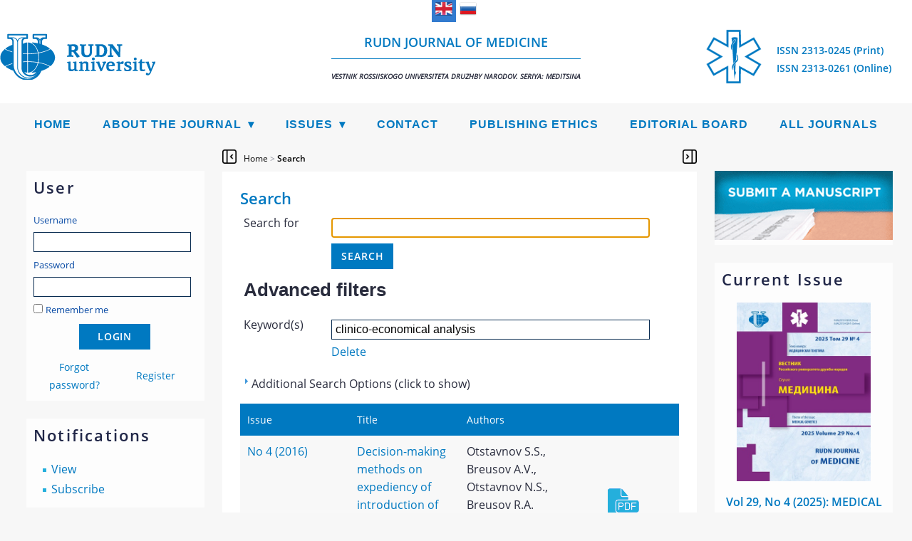

--- FILE ---
content_type: text/html; charset=utf-8
request_url: https://journals.rudn.ru/medicine/search?subject=clinico-economical%20analysis
body_size: 10435
content:

<!DOCTYPE html>
<html prefix="og: http://ogp.me/ns#" xmlns="http://www.w3.org/1999/xhtml" lang="en" xml:lang="en">
<head>
	<meta http-equiv="Content-Type" content="text/html; charset=utf-8" />
	<meta name="viewport" content="width=device-width, initial-scale=1">
	<title>Search - RUDN Journal of Medicine</title>

<meta property="og:title" content="Search"/>
<meta property="og:description" content="Search - RUDN Journal of Medicine" />
<meta property="og:type" content="website" />
	<meta property="og:url" content="http://journals.rudn.ru/medicine/search?subject=clinico-economical%20analysis" />
	<meta property="og:site_name" content="RUDN Journal of Medicine" />
												<meta property="og:image" content="https://journals.rudn.ru/public/journals/11/homepageImage_en_US.jpg" />
						<meta property="og:image" content="https://journals.rudn.ru/public/journals/11/pageHeaderLogoImage_en_US.png" />
		<meta property="og:image" content="https://journals.rudn.ru/public/site/pageHeaderLogoImage_en_US.png" />
<meta property="og:locale" content="en_US" />

	<meta name="title" lang="en" xml:lang="en" content="Search" />
	<meta name="description" lang="en" xml:lang="en" content="RUDN Journal of Medicine" />
	<meta name="keywords" lang="en" xml:lang="en" content="medicine, journal of medicine, RUDN" />
	<meta name="generator" content="Open Journal Systems 2.4.9.2" />
	
		<link rel="stylesheet" href="https://journals.rudn.ru/lib/pkp/styles/pkp.css" type="text/css" />
	<link rel="stylesheet" href="https://journals.rudn.ru/lib/pkp/styles/common.css" type="text/css" />
	<link rel="stylesheet" href="https://journals.rudn.ru/styles/common.css" type="text/css" />
	<link rel="stylesheet" href="https://journals.rudn.ru/styles/compiled.css?v=01042025" type="text/css" />
	<link rel="stylesheet" href="https://journals.rudn.ru/styles/fontawesome/fontawesome.css" type="text/css" />

	<!-- Base Jquery -->
        <script type="text/javascript" src="https://journals.rudn.ru/js/jquery-1.11.0.min.js"></script>
        <script type="text/javascript" src="https://journals.rudn.ru/js/jquery-migrate.min.js" ></script>
        <script type="text/javascript" src="https://journals.rudn.ru/js/custom.js" ></script>

	<!-- SimpleBox -->
	<script type="text/javascript" src="https://journals.rudn.ru/js/simplebox/simplebox.js"></script>
	<link rel="stylesheet" type="text/css" media="all" href="https://journals.rudn.ru/js/simplebox/simplebox.css" />

	<script type="text/javascript" src="https://journals.rudn.ru/lib/pkp/js/lib/jquery/jquery.min.js"></script>
	<script type="text/javascript" src="https://journals.rudn.ru/lib/pkp/js/lib/jquery/plugins/jqueryUi.min.js"></script>
	<script type="text/javascript" src="https://journals.rudn.ru/js/endojournals/jquery.placeholder.min.js"> </script>
	<script type="text/javascript" src="https://journals.rudn.ru/js/endojournals/jquery.cycle.all.min.js"> </script>
	<script type="text/javascript" src="https://journals.rudn.ru/js/endojournals/jquery.color-2.1.0.min.js"></script>
	<script type="text/javascript" src="https://journals.rudn.ru/js/endojournals/main.js"> </script>

	
	
	<link rel="stylesheet" href="https://journals.rudn.ru/styles/sidebar.css" type="text/css" />	<link rel="stylesheet" href="https://journals.rudn.ru/styles/leftSidebar.css" type="text/css" />	<link rel="stylesheet" href="https://journals.rudn.ru/styles/rightSidebar.css" type="text/css" />	<link rel="stylesheet" href="https://journals.rudn.ru/styles/bothSidebars.css" type="text/css" />
	<link rel="stylesheet" href="https://journals.rudn.ru/styles/sitestyle.css?v=01042025" type="text/css" />
	<link rel="stylesheet" href="https://journals.rudn.ru/styles/fonts.css?v=01042025" type="text/css" />
	<link rel="stylesheet" href="https://journals.rudn.ru/styles/adaptive.css" type="text/css" />
	<script type="text/javascript" src="https://journals.rudn.ru/lib/pkp/js/lib/jquery/plugins/validate/jquery.validate.js"></script>

			<link rel="stylesheet" href="https://journals.rudn.ru/public/site/sitestyle.css" type="text/css" />
			<link rel="stylesheet" href="https://journals.rudn.ru/public/journals/11/journalStyleSheet.css" type="text/css" />
			<link rel="stylesheet" href="https://journals.rudn.ru/plugins/generic/pln/css/pln.css" type="text/css" />
			<link rel="stylesheet" href="https://journals.rudn.ru/plugins/blocks/languageToggle/styles/languageToggle.css" type="text/css" />
	
	<!-- Default global locale keys for JavaScript -->
	
<script type="text/javascript">
	jQuery.pkp = jQuery.pkp || { };
	jQuery.pkp.locale = { };
			
				jQuery.pkp.locale.search_noKeywordError = 'You must enter at least one search keyword.';
	</script>
	<!-- Compiled scripts -->
			
<script type="text/javascript" src="https://journals.rudn.ru/lib/pkp/js/lib/jquery/plugins/jquery.tag-it.js"></script>
<script type="text/javascript" src="https://journals.rudn.ru/lib/pkp/js/lib/jquery/plugins/jquery.cookie.js"></script>

<script type="text/javascript" src="https://journals.rudn.ru/lib/pkp/js/functions/fontController.js"></script>
<script type="text/javascript" src="https://journals.rudn.ru/lib/pkp/js/functions/general.js"></script>
<script type="text/javascript" src="https://journals.rudn.ru/lib/pkp/js/functions/jqueryValidatorI18n.js"></script>
<script type="text/javascript" src="https://journals.rudn.ru/lib/pkp/js/lib/underscore/underscore.js" type="text/javascript"></script>

<script type="text/javascript" src="https://journals.rudn.ru/lib/pkp/js/classes/Helper.js"></script>
<script type="text/javascript" src="https://journals.rudn.ru/lib/pkp/js/classes/ObjectProxy.js"></script>
<script type="text/javascript" src="https://journals.rudn.ru/lib/pkp/js/classes/Handler.js"></script>
<script type="text/javascript" src="https://journals.rudn.ru/lib/pkp/js/classes/linkAction/LinkActionRequest.js"></script>
<script type="text/javascript" src="https://journals.rudn.ru/lib/pkp/js/classes/features/Feature.js"></script>

<script type="text/javascript" src="https://journals.rudn.ru/lib/pkp/js/controllers/SiteHandler.js"></script><!-- Included only for namespace definition -->
<script type="text/javascript" src="https://journals.rudn.ru/lib/pkp/js/controllers/UrlInDivHandler.js"></script>
<script type="text/javascript" src="https://journals.rudn.ru/lib/pkp/js/controllers/AutocompleteHandler.js"></script>
<script type="text/javascript" src="https://journals.rudn.ru/lib/pkp/js/controllers/ExtrasOnDemandHandler.js"></script>
<script type="text/javascript" src="https://journals.rudn.ru/lib/pkp/js/controllers/form/FormHandler.js"></script>
<script type="text/javascript" src="https://journals.rudn.ru/lib/pkp/js/controllers/form/AjaxFormHandler.js"></script>
<script type="text/javascript" src="https://journals.rudn.ru/lib/pkp/js/controllers/form/ClientFormHandler.js"></script>
<script type="text/javascript" src="https://journals.rudn.ru/lib/pkp/js/controllers/grid/GridHandler.js"></script>
<script type="text/javascript" src="https://journals.rudn.ru/lib/pkp/js/controllers/linkAction/LinkActionHandler.js"></script>
<script type="text/javascript" src="https://journals.rudn.ru/lib/pkp/js/controllers/form/MultilingualInputHandler.js" type="text/javascript"></script>

<script type="text/javascript" src="https://journals.rudn.ru/js/pages/search/SearchFormHandler.js"></script>
<script type="text/javascript" src="https://journals.rudn.ru/js/statistics/ReportGeneratorFormHandler.js"></script>
<script type="text/javascript" src="https://journals.rudn.ru/plugins/generic/lucene/js/LuceneAutocompleteHandler.js"></script>

<script type="text/javascript" src="https://journals.rudn.ru/lib/pkp/js/lib/jquery/plugins/jquery.pkp.js"></script>
<script type="text/javascript" src="https://journals.rudn.ru/lib/pkp/js/classes/TinyMCEHelper.js"></script>	
	<!-- Form validation -->
	<script type="text/javascript">
		<!--
		// initialise plugins
		
		$(function(){
			jqueryValidatorI18n("https://journals.rudn.ru", "en_US"); // include the appropriate validation localization
			
			$(".tagit").live('click', function() {
				$(this).find('input').focus();
			});
		});
		// -->
		
	</script>

		
	<link rel="alternate" type="application/atom+xml" href="https://journals.rudn.ru/medicine/gateway/plugin/AnnouncementFeedGatewayPlugin/atom" />
	<link rel="alternate" type="application/rdf+xml" href="https://journals.rudn.ru/medicine/gateway/plugin/AnnouncementFeedGatewayPlugin/rss" />
	<link rel="alternate" type="application/rss+xml" href="https://journals.rudn.ru/medicine/gateway/plugin/AnnouncementFeedGatewayPlugin/rss2" />

            <script language="javascript" type="text/javascript" src="https://journals.rudn.ru/lib/pkp/lib/tinymce_15112023/jscripts/tiny_mce/tinymce.min.js"></script>
            <script language="javascript" type="text/javascript">
                tinymce.init({
			selector : "textarea#referenceBody,textarea#emailBody,textarea#invoiceInstructions,textarea#blockContent,textarea#staticPageContent",
			max_width: "100%",
			height: 300,
			resize: "both",
			 
			convert_urls: false,
			forced_root_block : "p",
			paste_auto_cleanup_on_paste : true,
			apply_source_formatting : true,
			plugins: [
			"code code advlist autolink anchor link image lists charmap hr",
			"searchreplace wordcount visualblocks visualchars fullscreen media",
			"table paste preview tiny_mce_wiris image mathjax latex insertCode"
			],
			toolbar: "styleselect fontselect insert | removeformat | bold italic | subscript superscript | forecolor backcolor | copy cut paste searchreplace spellchecker | undo redo | alignleft aligncenter alignright alignjustify | bullist numlist outdent indent | link unlink anchor | table image media insertCode charmap | preview fullscreen code visualchars visualblocks | tiny_mce_wiris_formulaEditor tiny_mce_wiris_formulaEditorChemistry | mathjax latex",
			toolbar_mode: "wrap",
			a11y_advanced_options: true,
			image_advtab: true,
			branding: false,
			draggable_modal: true,
			browser_spellcheck: true,
			spellchecker_rpc_url: "spellchecker.php",
			spellchecker_languages: "English=en,Russian=ru",
			contextmenu: false,
			image_advtab: true,
			statusbar: true,
			menubar: false,
			mathjax: {
				lib: "https://journals.rudn.ru/lib/pkp/lib/tinymce_15112023/jscripts/tiny_mce/plugins/mathjax/tex-mml-chtml.js",
				className: "math"
			},
			content_style: "@import url(/styles/fonts/izhitsa/izhitsa.css); @import url(/styles/fonts/flavius/flavius.css);",
			font_formats:
				"Andale Mono=andale mono,times; Arial=arial,helvetica,sans-serif; Arial Black=arial black,avant garde; Book Antiqua=book antiqua,palatino; Comic Sans MS=comic sans ms,sans-serif; Courier New=courier new,courier; Flavius=flavius; Georgia=georgia,palatino; Helvetica=helvetica; Impact=impact,chicago; Izhitsa=izhitsa; Oswald=oswald; Symbol=symbol; Tahoma=tahoma,arial,helvetica,sans-serif; Terminal=terminal,monaco; Times New Roman=times new roman,times; Trebuchet MS=trebuchet ms,geneva; Verdana=verdana,geneva; Webdings=webdings; Wingdings=wingdings,zapf dingbats",
                });
            </script>
	<link rel="alternate" type="application/atom+xml" title="RUDN Journal of Medicine (atom+xml)" href="https://journals.rudn.ru/medicine/gateway/plugin/WebFeedGatewayPlugin/atom" />
	<link rel="alternate" type="application/rdf+xml" title="RUDN Journal of Medicine (rdf+xml)" href="https://journals.rudn.ru/medicine/gateway/plugin/WebFeedGatewayPlugin/rss" />
	<link rel="alternate" type="application/rss+xml" title="RUDN Journal of Medicine (rss+xml)" href="https://journals.rudn.ru/medicine/gateway/plugin/WebFeedGatewayPlugin/rss2" />

        
        <script>
                MathJax = {
                        tex: {
                                inlineMath: [['$', '$'], ['\\(', '\\)']],
                                displayMath: [
                                        ['$$', '$$'],
                                        ['\\[', '\\]']
                                ],
                        },
                        svg: {
                                fontCache: 'global'
                        }
                };
        </script>
        
        <script id="MathJax-script" async src="https://cdn.jsdelivr.net/npm/mathjax@3/es5/tex-mml-chtml.js"></script>
	<script>
		var categoryCount = 0;
	</script>

	<!-- Rating@Mail.ru counter -->
<script type="text/javascript">
var _tmr = window._tmr || (window._tmr = []);
_tmr.push({id: "2836016", type: "pageView", start: (new Date()).getTime()});
(function (d, w, id) {
  if (d.getElementById(id)) return;
  var ts = d.createElement("script"); ts.type = "text/javascript"; ts.async = true; ts.id = id;
  ts.src = (d.location.protocol == "https:" ? "https:" : "http:") + "//top-fwz1.mail.ru/js/code.js";
  var f = function () {var s = d.getElementsByTagName("script")[0]; s.parentNode.insertBefore(ts, s);};
  if (w.opera == "[object Opera]") { d.addEventListener("DOMContentLoaded", f, false); } else { f(); }
})(document, window, "topmailru-code");
</script>
<noscript><div>
<img src="//top-fwz1.mail.ru/counter?id=2836016;js=na" style="border:0;position:absolute;left:-9999px;" alt="" />
</div></noscript>
<!-- //Rating@Mail.ru counter -->

<!-- Yandex.Metrika counter -->
<script type="text/javascript" >
    (function (d, w, c) {
        (w[c] = w[c] || []).push(function() {
            try {
                w.yaCounter40993869 = new Ya.Metrika({
                    id:40993869,
                    clickmap:true,
                    trackLinks:true,
                    accurateTrackBounce:true,
                    webvisor:true
                });
            } catch(e) { }
        });
        var n = d.getElementsByTagName("script")[0],
            s = d.createElement("script"),
            f = function () { n.parentNode.insertBefore(s, n); };
        s.type = "text/javascript";
        s.async = true;
        s.src = "https://mc.yandex.ru/metrika/watch.js";
        if (w.opera == "[object Opera]") {
            d.addEventListener("DOMContentLoaded", f, false);
        } else { f(); }
    })(document, window, "yandex_metrika_callbacks");
</script>
<noscript><div><img src="https://mc.yandex.ru/watch/40993869" style="position:absolute; left:-9999px;" alt="" /></div></noscript>
<!-- /Yandex.Metrika counter -->

<!-- Top.Mail.Ru counter -->
<script type="text/javascript">
var _tmr = window._tmr || (window._tmr = []);
_tmr.push({id: "3603518", type: "pageView", start: (new Date()).getTime()});
(function (d, w, id) {
  if (d.getElementById(id)) return;
  var ts = d.createElement("script"); ts.type = "text/javascript"; ts.async = true; ts.id = id;
  ts.src = "https://top-fwz1.mail.ru/js/code.js";
  var f = function () {var s = d.getElementsByTagName("script")[0]; s.parentNode.insertBefore(ts, s);};
  if (w.opera == "[object Opera]") { d.addEventListener("DOMContentLoaded", f, false); } else { f(); }
})(document, window, "tmr-code");
</script>
<noscript><div><img src="https://top-fwz1.mail.ru/counter?id=3603518;js=na" style="position:absolute;left:-9999px;" alt="Top.Mail.Ru" /></div></noscript>
<!-- /Top.Mail.Rucounter -->
</head>
<body id="pkp-navigation.search">
<div id="container">


<div id="header">
	<div id="headerWrap" class="headerWrap_en_US">
		<div id="languageToggle">
												<div class="active en_US">
						<img id="currentLanguageFlag" src="https://journals.rudn.ru/plugins/blocks/languageToggle/locale/en_US/en_US.png" alt="English" title="English"/>
					</div>
																<div class="ru_RU">
						<a href='https://journals.rudn.ru/medicine/user/setLocale/ru_RU?source=%2Fmedicine%2Fsearch%3Fsubject%3Dclinico-economical%2520analysis'>
							<img src="https://journals.rudn.ru/plugins/blocks/languageToggle/locale/ru_RU/ru_RU.png" alt="Русский" title="Русский"/>
						</a>
					</div>
									</div>

		<div id="siteLogo">
											<img src="https://journals.rudn.ru/public/site/pageHeaderLogoImage_en_US.png" alt="Page Header" />
									</div>

		<div id="headerTitle" class="headerTitle_en_US">
			<a href="https://journals.rudn.ru/medicine/index">
									RUDN Journal of Medicine<hr><i style="font-size: 10px">Vestnik Rossiiskogo universiteta druzhby narodov. Seriya: Meditsina</i>
							</a>
		</div>

		<div id="journalLogo">
												<img src="https://journals.rudn.ru/public/journals/11/pageHeaderLogoImage_en_US.png" alt="Page Header Logo" />
									</div>

		<div id="headerIssn">
																		<span>ISSN 2313-0245 (Print)</span>
																								<span>ISSN 2313-0261 (Online)</span>
														</div>
	</div>
</div>

<section class="navbar">
	<div class="navbarDiv">
	<nav>
	<div class="navMobile">
		<a id="navMobileLink" href="#!"><img id="menuHamburger" src="/img/style/menu_icon.png"><span>Menu</span></a>
					&nbsp;&nbsp;&nbsp;&nbsp;<a href="https://journals.rudn.ru/medicine/issue/archive">Archives</a>
			</div>
	<ul class="menu">
		<li id="home"><a href="https://journals.rudn.ru/medicine/index">Home</a></li>

		
		<li class="sep"></li>
		<li class="navItem" id="navItem-about"><a href="#">About the Journal</a>
			<ul class="dropdown">
									<li id="navSubItem-about-redaction"><a href="https://journals.rudn.ru/medicine/about/editorialTeam">Editorial Board and Editorial Staff</a></li>
								<li id="navSubItem-about-politics"><a href="https://journals.rudn.ru/medicine/about/editorialPolicies">Editorial Policies</a></li>
				<li id="navSubItem-about-forAuthors"><a href="https://journals.rudn.ru/medicine/about/submissions">Author Guidelines</a></li>
				<li id="navSubItem-about-forAuthors"><a href="https://journals.rudn.ru/medicine/about">About the Journal</a></li>
			</ul>
		</li>

		<li class="sep"></li>
		<li class="navItem" id="navItem-content"><a href="#">Issues</a>
			<ul class="dropdown">
				<li id="navSubItem-journal-search"><a href="https://journals.rudn.ru/medicine/search">Search</a></li>
				<li id="navSubItem-journal-current"><a href="https://journals.rudn.ru/medicine/issue/current">Current</a></li>
				<li id="navSubItem-journal-prePrints"><a href="https://journals.rudn.ru/medicine/issue/prePrints">Articles in press</a></li>				<li id="navSubItem-journal-retracted"><a href="https://journals.rudn.ru/medicine/issue/retracted">Retracted articles</a></li>
				<li id="navSubItem-journal-archives"><a href="https://journals.rudn.ru/medicine/issue/archive">Archives</a></li>
			</ul>
		</li>

		<li class="sep"></li>
		<li class="navItem" id="navItem-contacts"><a href="https://journals.rudn.ru/medicine/about/contact">Contact</a></li>

					<li class="sep"></li>
			<li class="navItem" id="navItem-subscriptions"><a href="https://journals.rudn.ru/medicine/about/subscriptions">Subscriptions</a></li>
				
		

									<li class="sep"></li>
				<li class="navItem" id="navItem-0">
									<a href="http://journals.rudn.ru/medicine/about/editorialPolicies#custom-1">Publishing Ethics</a>
								</li>
												<li class="sep"></li>
				<li class="navItem" id="navItem-1">
									<a href="https://journals.rudn.ru/medicine/about/editorialTeam">Editorial Board</a>
								</li>
					
					<li class="sep"></li>
			<li class="navItem" id="navItem-journals"><a href="https://journals.rudn.ru/index">All Journals</a></li>
		
	</ul>
	</nav>
	</div>
</section>
<div id="body">

	<div id="sidebar">
					<div id="wideLeftSidebarOpener"></div>
			<div id="leftSidebar">
				<div class="block" id="sidebarUser">
			<span class="blockTitle">User</span>
	
						<form method="post" action="https://journals.rudn.ru/medicine/login/signIn">
				<table style="width:228px;">
					<tr style="width:228px;">
						<td colspan="2"><label for="sidebar-username">Username</label><input type="text" id="sidebar-username" name="username" value="" size="12" maxlength="32" class="textField" /></td>
					</tr>
					<tr>
						<td colspan="2"><label for="sidebar-password">Password</label><input type="password" id="sidebar-password" name="password" value="" size="12" maxlength="32" class="textField" /></td>
					</tr>
					<tr>
						<td colspan="2"><input type="checkbox" id="remember" name="remember" value="1" /> <label for="remember">Remember me</label></td>
					</tr>
					<tr style="width:228px;">
                                                <td colspan="2" align="center" style="vertical-align: middle; padding: 5px;"><input style="float: none;"  type="submit" value="Login" class="button" /></td>
					</tr>
					<tr>
						<td style="width: 114px; text-align:center; vertical-align:middle;"><a href="https://journals.rudn.ru/medicine/login/lostPassword">Forgot password?</a></td>
						<td style="width: 114px; text-align:center; vertical-align:middle;"><a href="https://journals.rudn.ru/medicine/user/register" style="color: red">Register</a></td>
					</tr>
				</table>
			</form>
			</div><div class="block" id="notification">
	<span class="blockTitle">Notifications</span>
	<ul>
					<li><a href="https://journals.rudn.ru/medicine/notification">View</a></li>
			<li><a href="https://journals.rudn.ru/medicine/notification/subscribeMailList">Subscribe</a></li>
			</ul>
</div>
<div class="block" id="sidebarInformation">
	<span class="blockTitle">Information</span>
	<ul>
		<li><a href="https://journals.rudn.ru/medicine/information/readers">For Readers</a></li>		<li><a href="https://journals.rudn.ru/medicine/information/authors">For Authors</a></li>		<li><a href="https://journals.rudn.ru/medicine/information/librarians">For Librarians</a></li>	</ul>
</div>

			</div>
			<div id="leftModal" class="modal">
				<div class="modal-content">
					<span class="closeLeft">&times;</span>
					<div class="block" id="sidebarUser">
			<span class="blockTitle">User</span>
	
						<form method="post" action="https://journals.rudn.ru/medicine/login/signIn">
				<table style="width:228px;">
					<tr style="width:228px;">
						<td colspan="2"><label for="sidebar-username">Username</label><input type="text" id="sidebar-username" name="username" value="" size="12" maxlength="32" class="textField" /></td>
					</tr>
					<tr>
						<td colspan="2"><label for="sidebar-password">Password</label><input type="password" id="sidebar-password" name="password" value="" size="12" maxlength="32" class="textField" /></td>
					</tr>
					<tr>
						<td colspan="2"><input type="checkbox" id="remember" name="remember" value="1" /> <label for="remember">Remember me</label></td>
					</tr>
					<tr style="width:228px;">
                                                <td colspan="2" align="center" style="vertical-align: middle; padding: 5px;"><input style="float: none;"  type="submit" value="Login" class="button" /></td>
					</tr>
					<tr>
						<td style="width: 114px; text-align:center; vertical-align:middle;"><a href="https://journals.rudn.ru/medicine/login/lostPassword">Forgot password?</a></td>
						<td style="width: 114px; text-align:center; vertical-align:middle;"><a href="https://journals.rudn.ru/medicine/user/register" style="color: red">Register</a></td>
					</tr>
				</table>
			</form>
			</div><div class="block" id="notification">
	<span class="blockTitle">Notifications</span>
	<ul>
					<li><a href="https://journals.rudn.ru/medicine/notification">View</a></li>
			<li><a href="https://journals.rudn.ru/medicine/notification/subscribeMailList">Subscribe</a></li>
			</ul>
</div>
<div class="block" id="sidebarInformation">
	<span class="blockTitle">Information</span>
	<ul>
		<li><a href="https://journals.rudn.ru/medicine/information/readers">For Readers</a></li>		<li><a href="https://journals.rudn.ru/medicine/information/authors">For Authors</a></li>		<li><a href="https://journals.rudn.ru/medicine/information/librarians">For Librarians</a></li>	</ul>
</div>

				</div>
			</div>
							<div id="wideRightSidebarOpener"></div>
			<div id="rightSidebar">
				<div class="block" id="submitManuscriptBlock">
	<a href="https://journals.rudn.ru/medicine/author/submit"><img src="/img/style/submit_US.png"></a>
</div>
<div class="block" id="currentIssue">
	<span class="blockTitle">Current Issue</span>
	<a href="https://journals.rudn.ru/medicine/issue/view/1983" title="Vol 29, No 4 (2025): MEDICAL GENETICS"><img src="https://journals.rudn.ru/public/journals/11/cover_issue_1983_en_US.jpg" alt="Cover Page"/></a>	<h2 style="text-align: center"><a href="https://journals.rudn.ru/medicine/issue/view/1983">Vol 29, No 4 (2025): MEDICAL GENETICS</a></h2>
</div><div class="block" id="sidebarNavigation">
	<span class="blockTitle">Search</span>

	
	
	<form id="simpleSearchForm" action="https://journals.rudn.ru/medicine/search/search">
				<table id="simpleSearchInput">
			<tr>
				<td>
													<label for="simpleQuery">Search</label>
					<input type="text" id="simpleQuery" name="simpleQuery" size="15" maxlength="255" value="" class="textField" />
								</td>
			</tr>
			<tr>
				<td><label for="searchField">
				Search Scope
				<br />
				<select id="searchField" name="searchField" size="1" class="selectMenu">
					<option label="All" value="query">All</option>
<option label="Authors" value="author">Authors</option>
<option label="Title" value="title">Title</option>
<option label="Abstract" value="abstract">Abstract</option>
<option label="Index terms" value="indexTerms">Index terms</option>
<option label="Full Text" value="fullText">Full Text</option>

				</select></label>
				</td>
			</tr>
			<tr>
				<td><input type="submit" value="Search" class="button" /></td>
			</tr>
		</table>
	</form>

		<span class="blockSubtitle">Browse</span>
	<ul>
		<li><a href="https://journals.rudn.ru/medicine/issue/archive">By Issue</a></li>
		<li><a href="https://journals.rudn.ru/medicine/search/authors">By Author</a></li>
		<li><a href="https://journals.rudn.ru/medicine/search/titles">By Title</a></li>
		<li id="linkBrowseBySections"><a href="https://journals.rudn.ru/medicine/browseSearch/sections">By Sections</a></li>
					<li><a href="https://journals.rudn.ru/index">Other Journals</a></li>
						</ul>
	</div>
<div class="block" id="sidebarKeywordCloud">
	<span class="blockTitle">Keywords</span>
			
				<a href="https://journals.rudn.ru/medicine/search?subject=Ki-67"><span style="font-size: 119.8275862069%;">Ki-67</span></a>
			
		                                        		<a href="https://journals.rudn.ru/medicine/search?subject=adaptation"><span style="font-size: 150%;">adaptation</span></a>
			
				<a href="https://journals.rudn.ru/medicine/search?subject=age"><span style="font-size: 112.93103448276%;">age</span></a>
			
				<a href="https://journals.rudn.ru/medicine/search?subject=apoptosis"><span style="font-size: 106.03448275862%;">apoptosis</span></a>
			
				<a href="https://journals.rudn.ru/medicine/search?subject=arterial%20hypertension"><span style="font-size: 137.06896551724%;">arterial hypertension</span></a>
			
		                                        		<a href="https://journals.rudn.ru/medicine/search?subject=children"><span style="font-size: 150%;">children</span></a>
			
				<a href="https://journals.rudn.ru/medicine/search?subject=chronic%20obstructive%20pulmonary%20disease"><span style="font-size: 109.48275862069%;">chronic obstructive pulmonary disease</span></a>
			
				<a href="https://journals.rudn.ru/medicine/search?subject=health"><span style="font-size: 133.62068965517%;">health</span></a>
			
				<a href="https://journals.rudn.ru/medicine/search?subject=heart"><span style="font-size: 102.58620689655%;">heart</span></a>
			
				<a href="https://journals.rudn.ru/medicine/search?subject=hypertension"><span style="font-size: 116.37931034483%;">hypertension</span></a>
			
				<a href="https://journals.rudn.ru/medicine/search?subject=metabolic%20syndrome"><span style="font-size: 109.48275862069%;">metabolic syndrome</span></a>
			
				<a href="https://journals.rudn.ru/medicine/search?subject=mortality"><span style="font-size: 102.58620689655%;">mortality</span></a>
			
				<a href="https://journals.rudn.ru/medicine/search?subject=obesity"><span style="font-size: 102.58620689655%;">obesity</span></a>
			
				<a href="https://journals.rudn.ru/medicine/search?subject=preeclampsia"><span style="font-size: 102.58620689655%;">preeclampsia</span></a>
			
		                                        		<a href="https://journals.rudn.ru/medicine/search?subject=pregnancy"><span style="font-size: 150%;">pregnancy</span></a>
			
				<a href="https://journals.rudn.ru/medicine/search?subject=prevention"><span style="font-size: 102.58620689655%;">prevention</span></a>
			
				<a href="https://journals.rudn.ru/medicine/search?subject=quality%20of%20life"><span style="font-size: 112.93103448276%;">quality of life</span></a>
			
				<a href="https://journals.rudn.ru/medicine/search?subject=risk%20factors"><span style="font-size: 123.27586206897%;">risk factors</span></a>
			
				<a href="https://journals.rudn.ru/medicine/search?subject=stress"><span style="font-size: 106.03448275862%;">stress</span></a>
			
				<a href="https://journals.rudn.ru/medicine/search?subject=students"><span style="font-size: 123.27586206897%;">students</span></a>
			
				<a href="https://journals.rudn.ru/medicine/search?subject=women"><span style="font-size: 102.58620689655%;">women</span></a>
	</div><div class="block" id="retractedArticlesBlock">
        <span class="blockTitle"><a href="https://journals.rudn.ru/medicine/issue/retracted">Retracted articles</a></span>
</div><div class="block" id="sidebarAnnouncementFeed">
	<span class="blockTitle">Announcements</span>
	<a href="https://journals.rudn.ru/medicine/gateway/plugin/AnnouncementFeedGatewayPlugin/atom">
	<img src="https://journals.rudn.ru/plugins/generic/announcementFeed/templates/images/atom10_logo.gif" alt="Atom logo" border="0" /></a>
	<br />
	<a href="https://journals.rudn.ru/medicine/gateway/plugin/AnnouncementFeedGatewayPlugin/rss2">
	<img src="https://journals.rudn.ru/plugins/generic/announcementFeed/templates/images/rss20_logo.gif" alt="RSS2 logo" border="0" /></a>
	<br />
	<a href="https://journals.rudn.ru/medicine/gateway/plugin/AnnouncementFeedGatewayPlugin/rss">
	<img src="https://journals.rudn.ru/plugins/generic/announcementFeed/templates/images/rss10_logo.gif" alt="RSS1 logo" border="0" /></a>
</div><div class="block" id="sidebarWebFeed">
	<span class="blockTitle">Current Issue</span>
	<a href="https://journals.rudn.ru/medicine/gateway/plugin/WebFeedGatewayPlugin/atom">
	<img src="https://journals.rudn.ru/plugins/generic/webFeed/templates/images/atom10_logo.gif" alt="Atom logo" border="0" /></a>
	<br />
	<a href="https://journals.rudn.ru/medicine/gateway/plugin/WebFeedGatewayPlugin/rss2">
	<img src="https://journals.rudn.ru/plugins/generic/webFeed/templates/images/rss20_logo.gif" alt="RSS2 logo" border="0" /></a>
	<br />
	<a href="https://journals.rudn.ru/medicine/gateway/plugin/WebFeedGatewayPlugin/rss">
	<img src="https://journals.rudn.ru/plugins/generic/webFeed/templates/images/rss10_logo.gif" alt="RSS1 logo" border="0" /></a>
</div><div class="block" id="prePrintsBlock">
        <span class="blockTitle"><a href="https://journals.rudn.ru/medicine/issue/prePrints">Online First</a></span>
</div>
			</div>
			<div id="rightModal" class="modal">
				<div class="modal-content">
					<span class="closeRight">&times;</span>
					<div class="block" id="submitManuscriptBlock">
	<a href="https://journals.rudn.ru/medicine/author/submit"><img src="/img/style/submit_US.png"></a>
</div>
<div class="block" id="currentIssue">
	<span class="blockTitle">Current Issue</span>
	<a href="https://journals.rudn.ru/medicine/issue/view/1983" title="Vol 29, No 4 (2025): MEDICAL GENETICS"><img src="https://journals.rudn.ru/public/journals/11/cover_issue_1983_en_US.jpg" alt="Cover Page"/></a>	<h2 style="text-align: center"><a href="https://journals.rudn.ru/medicine/issue/view/1983">Vol 29, No 4 (2025): MEDICAL GENETICS</a></h2>
</div><div class="block" id="sidebarNavigation">
	<span class="blockTitle">Search</span>

	
	
	<form id="simpleSearchForm" action="https://journals.rudn.ru/medicine/search/search">
				<table id="simpleSearchInput">
			<tr>
				<td>
													<label for="simpleQuery">Search</label>
					<input type="text" id="simpleQuery" name="simpleQuery" size="15" maxlength="255" value="" class="textField" />
								</td>
			</tr>
			<tr>
				<td><label for="searchField">
				Search Scope
				<br />
				<select id="searchField" name="searchField" size="1" class="selectMenu">
					<option label="All" value="query">All</option>
<option label="Authors" value="author">Authors</option>
<option label="Title" value="title">Title</option>
<option label="Abstract" value="abstract">Abstract</option>
<option label="Index terms" value="indexTerms">Index terms</option>
<option label="Full Text" value="fullText">Full Text</option>

				</select></label>
				</td>
			</tr>
			<tr>
				<td><input type="submit" value="Search" class="button" /></td>
			</tr>
		</table>
	</form>

		<span class="blockSubtitle">Browse</span>
	<ul>
		<li><a href="https://journals.rudn.ru/medicine/issue/archive">By Issue</a></li>
		<li><a href="https://journals.rudn.ru/medicine/search/authors">By Author</a></li>
		<li><a href="https://journals.rudn.ru/medicine/search/titles">By Title</a></li>
		<li id="linkBrowseBySections"><a href="https://journals.rudn.ru/medicine/browseSearch/sections">By Sections</a></li>
					<li><a href="https://journals.rudn.ru/index">Other Journals</a></li>
						</ul>
	</div>
<div class="block" id="sidebarKeywordCloud">
	<span class="blockTitle">Keywords</span>
			
				<a href="https://journals.rudn.ru/medicine/search?subject=Ki-67"><span style="font-size: 119.8275862069%;">Ki-67</span></a>
			
		                                        		<a href="https://journals.rudn.ru/medicine/search?subject=adaptation"><span style="font-size: 150%;">adaptation</span></a>
			
				<a href="https://journals.rudn.ru/medicine/search?subject=age"><span style="font-size: 112.93103448276%;">age</span></a>
			
				<a href="https://journals.rudn.ru/medicine/search?subject=apoptosis"><span style="font-size: 106.03448275862%;">apoptosis</span></a>
			
				<a href="https://journals.rudn.ru/medicine/search?subject=arterial%20hypertension"><span style="font-size: 137.06896551724%;">arterial hypertension</span></a>
			
		                                        		<a href="https://journals.rudn.ru/medicine/search?subject=children"><span style="font-size: 150%;">children</span></a>
			
				<a href="https://journals.rudn.ru/medicine/search?subject=chronic%20obstructive%20pulmonary%20disease"><span style="font-size: 109.48275862069%;">chronic obstructive pulmonary disease</span></a>
			
				<a href="https://journals.rudn.ru/medicine/search?subject=health"><span style="font-size: 133.62068965517%;">health</span></a>
			
				<a href="https://journals.rudn.ru/medicine/search?subject=heart"><span style="font-size: 102.58620689655%;">heart</span></a>
			
				<a href="https://journals.rudn.ru/medicine/search?subject=hypertension"><span style="font-size: 116.37931034483%;">hypertension</span></a>
			
				<a href="https://journals.rudn.ru/medicine/search?subject=metabolic%20syndrome"><span style="font-size: 109.48275862069%;">metabolic syndrome</span></a>
			
				<a href="https://journals.rudn.ru/medicine/search?subject=mortality"><span style="font-size: 102.58620689655%;">mortality</span></a>
			
				<a href="https://journals.rudn.ru/medicine/search?subject=obesity"><span style="font-size: 102.58620689655%;">obesity</span></a>
			
				<a href="https://journals.rudn.ru/medicine/search?subject=preeclampsia"><span style="font-size: 102.58620689655%;">preeclampsia</span></a>
			
		                                        		<a href="https://journals.rudn.ru/medicine/search?subject=pregnancy"><span style="font-size: 150%;">pregnancy</span></a>
			
				<a href="https://journals.rudn.ru/medicine/search?subject=prevention"><span style="font-size: 102.58620689655%;">prevention</span></a>
			
				<a href="https://journals.rudn.ru/medicine/search?subject=quality%20of%20life"><span style="font-size: 112.93103448276%;">quality of life</span></a>
			
				<a href="https://journals.rudn.ru/medicine/search?subject=risk%20factors"><span style="font-size: 123.27586206897%;">risk factors</span></a>
			
				<a href="https://journals.rudn.ru/medicine/search?subject=stress"><span style="font-size: 106.03448275862%;">stress</span></a>
			
				<a href="https://journals.rudn.ru/medicine/search?subject=students"><span style="font-size: 123.27586206897%;">students</span></a>
			
				<a href="https://journals.rudn.ru/medicine/search?subject=women"><span style="font-size: 102.58620689655%;">women</span></a>
	</div><div class="block" id="retractedArticlesBlock">
        <span class="blockTitle"><a href="https://journals.rudn.ru/medicine/issue/retracted">Retracted articles</a></span>
</div><div class="block" id="sidebarAnnouncementFeed">
	<span class="blockTitle">Announcements</span>
	<a href="https://journals.rudn.ru/medicine/gateway/plugin/AnnouncementFeedGatewayPlugin/atom">
	<img src="https://journals.rudn.ru/plugins/generic/announcementFeed/templates/images/atom10_logo.gif" alt="Atom logo" border="0" /></a>
	<br />
	<a href="https://journals.rudn.ru/medicine/gateway/plugin/AnnouncementFeedGatewayPlugin/rss2">
	<img src="https://journals.rudn.ru/plugins/generic/announcementFeed/templates/images/rss20_logo.gif" alt="RSS2 logo" border="0" /></a>
	<br />
	<a href="https://journals.rudn.ru/medicine/gateway/plugin/AnnouncementFeedGatewayPlugin/rss">
	<img src="https://journals.rudn.ru/plugins/generic/announcementFeed/templates/images/rss10_logo.gif" alt="RSS1 logo" border="0" /></a>
</div><div class="block" id="sidebarWebFeed">
	<span class="blockTitle">Current Issue</span>
	<a href="https://journals.rudn.ru/medicine/gateway/plugin/WebFeedGatewayPlugin/atom">
	<img src="https://journals.rudn.ru/plugins/generic/webFeed/templates/images/atom10_logo.gif" alt="Atom logo" border="0" /></a>
	<br />
	<a href="https://journals.rudn.ru/medicine/gateway/plugin/WebFeedGatewayPlugin/rss2">
	<img src="https://journals.rudn.ru/plugins/generic/webFeed/templates/images/rss20_logo.gif" alt="RSS2 logo" border="0" /></a>
	<br />
	<a href="https://journals.rudn.ru/medicine/gateway/plugin/WebFeedGatewayPlugin/rss">
	<img src="https://journals.rudn.ru/plugins/generic/webFeed/templates/images/rss10_logo.gif" alt="RSS1 logo" border="0" /></a>
</div><div class="block" id="prePrintsBlock">
        <span class="blockTitle"><a href="https://journals.rudn.ru/medicine/issue/prePrints">Online First</a></span>
</div>
				</div>
			</div>
			</div>

<div id="main">

<div id="breadcrumb">
	<div id="closeLeftSidebar"></div>	<div id="closeRightSidebar"></div>	<a href="https://journals.rudn.ru/medicine/index">Home</a> &gt;
                        <a href="https://journals.rudn.ru/medicine/search?subject=clinico-economical%20analysis" class="current">Search</a></div>


<div id="content">


<h1>Search</h1>

<div id="search">
	<script type="text/javascript">
		$(function() {
			// Attach the form handler.
			$('#searchForm').pkpHandler('$.pkp.pages.search.SearchFormHandler');
		});
	</script>

	
	
	<form id="searchForm" action="https://journals.rudn.ru/medicine/search/search">
				<table class="data">
			<tr valign="top">
				<td class="label"><label for="query">Search for</label></td>
				<td class="value">
																<input type="text" id="query" name="query" style="width: 90%" maxlength="255" value="" class="textField" />
										&nbsp;
					<input type="submit" value="Search" class="button defaultButton" />
				</td>
			</tr>
										<tr valign="top">
					<td colspan="2" class="label"><h2>Advanced filters</h2></td>
				</tr>
																																																			<tr>
		<td class="label">
			<label for="subject">Keyword(s)</label>
		</td>
		<td class="value">
																<input type="text" name="subject" id="subject" style="width: 90%" maxlength="255" value="clinico-economical analysis" class="textField" />
														&nbsp;
																									<a href="https://journals.rudn.ru/medicine/search/index?query=&amp;searchJournal=11&amp;abstract=&amp;author=&amp;title=&amp;fullText=&amp;galleyFullText=&amp;suppFiles=&amp;discipline=&amp;subject=&amp;type=&amp;coverage=&amp;indexTerms=&amp;dateFromMonth=&amp;dateFromDay=&amp;dateFromYear=&amp;dateToMonth=&amp;dateToDay=&amp;dateToYear=&amp;orderBy=&amp;orderDir=">
					Delete
				</a>
																						</td>
	</tr>
																				</table>
								<script type="text/javascript">
	// Initialise JS handler.
	$(function() {
		$('#emptyFilters').pkpHandler(
			'$.pkp.controllers.ExtrasOnDemandHandler');
	});
</script>
	<div id="emptyFilters" class="pkp_controllers_extrasOnDemand">
	<div class="toggleExtras">
		<span class="ui-icon"></span>
		<span class="toggleExtras-inactive">Additional Search Options (click to show)
					</span>
		<span class="toggleExtras-active">Additional Search Options (click to hide)
					</span>
	</div>
	<div style="clear:both;"></div>
	<div class="extrasContainer">
						<table class="data">
											<tr valign="top">
							<td colspan="2" class="label"><h2>Search categories</h2></td>
						</tr>
								<tr>
		<td class="label">
			<label for="author">Authors</label>
		</td>
		<td class="value">
																<input type="text" name="author" id="author" style="width: 90%" maxlength="255" value="" class="textField" />
												</td>
	</tr>
								<tr>
		<td class="label">
			<label for="title">Title</label>
		</td>
		<td class="value">
																<input type="text" name="title" id="title" style="width: 90%" maxlength="255" value="" class="textField" />
												</td>
	</tr>
								<tr>
		<td class="label">
			<label for="abstract">Abstract</label>
		</td>
		<td class="value">
																<input type="text" name="abstract" id="abstract" style="width: 90%" maxlength="255" value="" class="textField" />
												</td>
	</tr>
								<tr>
		<td class="label">
			<label for="fullText">Full Text</label>
		</td>
		<td class="value">
																<input type="text" name="fullText" id="fullText" style="width: 90%" maxlength="255" value="" class="textField" />
												</td>
	</tr>
								<tr>
		<td class="label">
			<label for="galleyFullText">Search in PDF</label>
		</td>
		<td class="value">
																<input type="text" name="galleyFullText" id="galleyFullText" style="width: 90%" maxlength="255" value="" class="textField" />
												</td>
	</tr>
								<tr>
		<td class="label">
			<label for="suppFiles">Supplementary File(s)</label>
		</td>
		<td class="value">
																<input type="text" name="suppFiles" id="suppFiles" style="width: 90%" maxlength="255" value="" class="textField" />
												</td>
	</tr>
																<tr valign="top">
							<td colspan="2" class="formSubLabel"><h2>Publication Date</h2></td>
						</tr>
								<tr>
		<td class="label">
			<label for="dateFrom">From</label>
		</td>
		<td class="value">
							<select name="dateFromMonth" class="selectMenu">
<option label="" value="" selected="selected"></option>
<option label="January" value="01">January</option>
<option label="February" value="02">February</option>
<option label="March" value="03">March</option>
<option label="April" value="04">April</option>
<option label="May" value="05">May</option>
<option label="June" value="06">June</option>
<option label="July" value="07">July</option>
<option label="August" value="08">August</option>
<option label="September" value="09">September</option>
<option label="October" value="10">October</option>
<option label="November" value="11">November</option>
<option label="December" value="12">December</option>
</select>
<select name="dateFromDay" class="selectMenu">
<option label="" value="" selected="selected"></option>
<option label="01" value="1">01</option>
<option label="02" value="2">02</option>
<option label="03" value="3">03</option>
<option label="04" value="4">04</option>
<option label="05" value="5">05</option>
<option label="06" value="6">06</option>
<option label="07" value="7">07</option>
<option label="08" value="8">08</option>
<option label="09" value="9">09</option>
<option label="10" value="10">10</option>
<option label="11" value="11">11</option>
<option label="12" value="12">12</option>
<option label="13" value="13">13</option>
<option label="14" value="14">14</option>
<option label="15" value="15">15</option>
<option label="16" value="16">16</option>
<option label="17" value="17">17</option>
<option label="18" value="18">18</option>
<option label="19" value="19">19</option>
<option label="20" value="20">20</option>
<option label="21" value="21">21</option>
<option label="22" value="22">22</option>
<option label="23" value="23">23</option>
<option label="24" value="24">24</option>
<option label="25" value="25">25</option>
<option label="26" value="26">26</option>
<option label="27" value="27">27</option>
<option label="28" value="28">28</option>
<option label="29" value="29">29</option>
<option label="30" value="30">30</option>
<option label="31" value="31">31</option>
</select>
<select name="dateFromYear" class="selectMenu">
<option label="" value="" selected="selected"></option>
<option label="2008" value="2008">2008</option>
<option label="2009" value="2009">2009</option>
<option label="2010" value="2010">2010</option>
<option label="2011" value="2011">2011</option>
<option label="2012" value="2012">2012</option>
<option label="2013" value="2013">2013</option>
<option label="2014" value="2014">2014</option>
<option label="2015" value="2015">2015</option>
<option label="2016" value="2016">2016</option>
<option label="2017" value="2017">2017</option>
<option label="2018" value="2018">2018</option>
<option label="2019" value="2019">2019</option>
<option label="2020" value="2020">2020</option>
<option label="2021" value="2021">2021</option>
<option label="2022" value="2022">2022</option>
<option label="2023" value="2023">2023</option>
<option label="2024" value="2024">2024</option>
<option label="2025" value="2025">2025</option>
</select>
												</td>
	</tr>
								<tr>
		<td class="label">
			<label for="dateTo">Until</label>
		</td>
		<td class="value">
							<select name="dateToMonth" class="selectMenu">
<option label="" value="" selected="selected"></option>
<option label="January" value="01">January</option>
<option label="February" value="02">February</option>
<option label="March" value="03">March</option>
<option label="April" value="04">April</option>
<option label="May" value="05">May</option>
<option label="June" value="06">June</option>
<option label="July" value="07">July</option>
<option label="August" value="08">August</option>
<option label="September" value="09">September</option>
<option label="October" value="10">October</option>
<option label="November" value="11">November</option>
<option label="December" value="12">December</option>
</select>
<select name="dateToDay" class="selectMenu">
<option label="" value="" selected="selected"></option>
<option label="01" value="1">01</option>
<option label="02" value="2">02</option>
<option label="03" value="3">03</option>
<option label="04" value="4">04</option>
<option label="05" value="5">05</option>
<option label="06" value="6">06</option>
<option label="07" value="7">07</option>
<option label="08" value="8">08</option>
<option label="09" value="9">09</option>
<option label="10" value="10">10</option>
<option label="11" value="11">11</option>
<option label="12" value="12">12</option>
<option label="13" value="13">13</option>
<option label="14" value="14">14</option>
<option label="15" value="15">15</option>
<option label="16" value="16">16</option>
<option label="17" value="17">17</option>
<option label="18" value="18">18</option>
<option label="19" value="19">19</option>
<option label="20" value="20">20</option>
<option label="21" value="21">21</option>
<option label="22" value="22">22</option>
<option label="23" value="23">23</option>
<option label="24" value="24">24</option>
<option label="25" value="25">25</option>
<option label="26" value="26">26</option>
<option label="27" value="27">27</option>
<option label="28" value="28">28</option>
<option label="29" value="29">29</option>
<option label="30" value="30">30</option>
<option label="31" value="31">31</option>
</select>
<select name="dateToYear" class="selectMenu">
<option label="" value="" selected="selected"></option>
<option label="2008" value="2008">2008</option>
<option label="2009" value="2009">2009</option>
<option label="2010" value="2010">2010</option>
<option label="2011" value="2011">2011</option>
<option label="2012" value="2012">2012</option>
<option label="2013" value="2013">2013</option>
<option label="2014" value="2014">2014</option>
<option label="2015" value="2015">2015</option>
<option label="2016" value="2016">2016</option>
<option label="2017" value="2017">2017</option>
<option label="2018" value="2018">2018</option>
<option label="2019" value="2019">2019</option>
<option label="2020" value="2020">2020</option>
<option label="2021" value="2021">2021</option>
<option label="2022" value="2022">2022</option>
<option label="2023" value="2023">2023</option>
<option label="2024" value="2024">2024</option>
<option label="2025" value="2025">2025</option>
</select>
									<input type="hidden" name="dateToHour" value="23" />
					<input type="hidden" name="dateToMinute" value="59" />
					<input type="hidden" name="dateToSecond" value="59" />
												</td>
	</tr>
																<tr valign="top">
							<td colspan="2" class="label"><h2>Index terms</h2></td>
						</tr>
								<tr>
		<td class="label">
			<label for="discipline">Discipline(s)</label>
		</td>
		<td class="value">
																<input type="text" name="discipline" id="discipline" style="width: 90%" maxlength="255" value="" class="textField" />
												</td>
	</tr>
															<tr>
		<td class="label">
			<label for="type">Type (method/approach)</label>
		</td>
		<td class="value">
																<input type="text" name="type" id="type" style="width: 90%" maxlength="255" value="" class="textField" />
												</td>
	</tr>
								<tr>
		<td class="label">
			<label for="coverage">Coverage</label>
		</td>
		<td class="value">
																<input type="text" name="coverage" id="coverage" style="width: 90%" maxlength="255" value="" class="textField" />
												</td>
	</tr>
								<tr>
		<td class="label">
			<label for="indexTerms">All index term fields</label>
		</td>
		<td class="value">
																<input type="text" name="indexTerms" id="indexTerms" style="width: 90%" maxlength="255" value="" class="textField" />
												</td>
	</tr>
									</table>
				<p><input type="submit" value="Search" class="button defaultButton" /></p>
			
	</div>
</div>
<div style="clear:both"></div>			</form>
</div>



<div id="searchResultsJournal">
		<div class="heading">Issue</div>
	<div class="heading">Title</div>
	<div class="heading">Authors</div>
	<div class="heading"></div>

					                                                                                        						<div class="issue light">
				<a href="https://journals.rudn.ru/medicine/issue/view/890">No 4 (2016)</a>
			</div>
			<div class="article light">
	                        <a href="https://journals.rudn.ru/medicine/article/view/14652">
					Decision-making methods on expediency of introduction of innovations in treatment and diagnostic process
                                </a>
			</div>
			<div class="light">
                                                        <tr>
                                        <td colspan="" style="padding-left: 30px;font-style: italic;">
                                                                                                        Otstavnov S.S.,                                                                                                        Breusov A.V.,                                                                                                        Otstavnov N.S.,                                                                                                        Breusov R.A.                                                                                        </td>
                                </tr>
                        			</div>
			<div class="galleys light">
															<a href="https://journals.rudn.ru/medicine/article/view/14652/13723" class="file" style="display: inline-block;"><img src="/img/labels/pdf.png" alt="PDF"><br><span class="issueArticlesLabel">(Rus)</span></a>
												</div>
		
	</div>
        		<div>
			1 - 1 of 1 Items
			
		</div>
        
						<h4>Search tips: </h4><ul>
<li>Search terms are case-insensitive</li>
<li>Common words are ignored</li>
<li>By default only articles containing <em>all</em> terms in the query are returned (i.e., <em>AND</em> is implied)</li>
<li>Combine multiple words with <em>OR</em> to find articles containing either term; e.g., <em>education OR research</em></li>
<li>Use parentheses to create more complex queries; e.g., <em>archive ((journal OR conference) NOT theses)</em></li>
<li>Search for an exact phrase by putting it in quotes; e.g., <em>"open access publishing"</em></li>
<li>Exclude a word by prefixing it with <strong>-</strong> or <em>NOT</em>; e.g. <em>online -politics</em> or <em>online NOT politics</em></li>
<li>Use <strong>*</strong> in a term as a wildcard to match any sequence of characters; e.g., <em>soci* morality</em> would match documents containing "sociological" or "societal"</li>
</ul>
		</div>



</div><!-- content -->
</div><!-- main -->
</div><!-- body -->



</div><!-- container -->

<footer>
	        	<noscript><div>
<img src="//top-fwz1.mail.ru/counter?id=2836016;js=na" style="border:0;position:absolute;left:-9999px;" alt="" />
</div></noscript>
<p>&nbsp;</p>
<p>&nbsp;</p>
<div class="separator">&nbsp;</div>
<div class="footerTop">
<div class="central">
<div>
<p align="left"><strong>PARTNERS </strong></p>
<p align="left"><a href="http://elibrary.ru/defaultx.asp"> <img style="margin-bottom: 7px;" src="http://elibrary.ru/images/banner3.gif" alt="" width="85"> </a></p>
<p align="left"><a href="http://ulrichsweb.serialssolutions.com/login"> <img style="margin-bottom: 7px;" src="http://vestnikmgsu.ru/images/parners/logo/logo-ulrichsweb.png" alt="" width="85"> </a></p>
<p align="left"><a href="http://cyberleninka.ru/search#q=%D0%92%D0%B5%D1%81%D1%82%D0%BD%D0%B8%D0%BA+%D0%A0%D0%BE%D1%81%D1%81%D0%B8%D0%B9%D1%81%D0%BA%D0%BE%D0%B3%D0%BE+%D1%83%D0%BD%D0%B8%D0%B2%D0%B5%D1%80%D1%81%D0%B8%D1%82%D0%B5%D1%82%D0%B0+%D0%B4%D1%80%D1%83%D0%B6%D0%B1%D1%8B+%D0%BD%D0%B0%D1%80%D0%BE%D0%B4%D0%BE%D0%B2&amp;page=1"> <img style="margin-bottom: 7px;" src="/public/site/images/gorachevaoe/features_logo-6cd34c2a642520af122a4e6bbe7e367b8674c43265ca2520ee4f40723d476325.png" alt="" width="85"> </a></p>
<p align="left"><img style="margin-bottom: 7px;" src="/public/site/images/gorachevaoe/crossref-logo-landscape-2002.png" alt="" width="85"></p>
</div>
<div>
<p align="left"><strong>About RUDN UNIVERSITY SCIENTIFIC PERIODICALS PORTAL</strong></p>
<p align="left"><a href="/index.php/index/search/search">ARTICLE Search</a></p>
<p align="left"><a href="https://www.rudn.ru/personal-data-processing-and-protection-policy" target="_blank" rel="noopener">Privacy Statement</a></p>
<p align="left"><a href="/index.php/index/pages/view/about_portal">Terms &amp; Conditions</a></p>
<p align="left">The site uses web analytics metrics: Yandex.Metrica and Mail.ru</p>
</div>
<div>
<p align="left"><strong>SUPPORT</strong></p>
<p align="left"><strong>For all questions about accepting articles and issuing regular issues, contact the</strong> <strong>editorial office of the relevant journal (section "CONTACTS")</strong>.</p>
<p align="left">&nbsp;</p>
<p align="left">Technical support for site users&nbsp;E-mail: <a href="mailto:journals@rudn.ru">journals@rudn.ru</a>&nbsp;</p>
</div>
</div>
</div>
<div class="underFooter">
<div class="central">
<div>
<p align="left">© <a href="http://www.rudn.ru/" target="_blank" rel="noopener noreferrer">RUDN University</a>, website and its design, 2016-2026</p>
</div>
<div>
<div style="padding: 10px; height: 40px;"><a href="https://metrika.yandex.ru/stat/?id=40993869&amp;from=informer" target="_blank" rel="nofollow noopener noreferrer"> <img class="ym-advanced-informer" style="width: 88px; height: 40px; border: 0;" title="Яндекс.Метрика: данные за сегодня (просмотры, визиты и уникальные посетители)" src="https://informer.yandex.ru/informer/40993869/3_1_FFFFFFFF_EFEFEFFF_0_pageviews" alt="Яндекс.Метрика" data-lang="ru" data-cid="40993869"> </a> <a href="http://top.mail.ru/jump?from=2836016"> <img style="border: 0;" src="http://top-fwz1.mail.ru/counter?id=2836016;t=594;l=1" alt="Рейтинг@Mail.ru" width="88" height="40"> </a></div>
</div>
<div>
<p align="right">Developed and powered by: <a href="http://www.rudn.ru/" target="_blank" rel="noopener noreferrer">RUDN University</a></p>
</div>
</div>
</div>
	</footer>





<a href="#" class="scrollup">TOP</a>
<script type="text/javascript">
	$(document).ready(function(){

	$(window).scroll(function(){
		if ($(this).scrollTop() > 100) {
			$('.scrollup').fadeIn();
		} else {
			$('.scrollup').fadeOut();
		}
	});
 
	$('.scrollup').click(function(){
		$("html, body").animate({ scrollTop: 0 }, 600);
		return false;
	});
 
	});
</script>


</body>
</html>

--- FILE ---
content_type: text/css
request_url: https://journals.rudn.ru/styles/compiled.css?v=01042025
body_size: 7559
content:
.pkp_form li { list-style:none; }
.composite-ui button { white-space:nowrap; }
.browserChrome .composite-ui select, .browserChrome .composite-ui button, .browserSafari .composite-ui select, .browserSafari .composite-ui button { padding:2px; }
.composite-ui>.ui-tabs {
  margin-top:20px;
  padding:0;
  border:0 none;
}
.composite-ui>.ui-tabs ul.main-tabs {
  background:none #ffffff;
  padding-bottom: 0px !important;
  left: 0px !important;
  border:0 none;
  padding:0;
}
.composite-ui>.ui-tabs ul.main-tabs li.ui-tabs-selected a { color:#555555; }
.composite-ui>.ui-tabs ul.main-tabs li.ui-tabs-selected {
  padding-bottom:2px;
  background:none #ced7e1;
}
.composite-ui>.ui-tabs ul.main-tabs a {
  color:#cccccc;
  font-size:1.5em;
  padding:0.2em 1em;
}
.composite-ui>.ui-tabs div.main-tabs {
  padding:0;
  padding:0;
}
.composite-ui>.ui-tabs div.main-tabs>.canvas { height:100%; }
.composite-ui div.canvas {
  margin:0;
  padding:0;
  background-color:#efefef;
  width:100%;
}
.composite-ui div.pane {
  border:1px solid #b6c9d5;
  background-color:#efefef;
  height:100%;
}
.composite-ui div.pane div.wrapper {
 padding:10px;
 padding-right:12px;
}
.composite-ui .scrollable {
  overflow-y:auto;
  overflow-x:hidden;
}
.fullscreen {
  display:block;
  position:fixed;
  top:0;
  left:0;
  width:100%;
  height:100%;
  z-index:999;
  margin:0;
  padding:0;
  background:inherit;
  font-size:100%;
}
#fullScreenButton {
  position: absolute;
  right: 0px;
  margin-top: 5px;
  margin-right: 5px;
}
.composite-ui div.pane div.help-message {
  margin:10px;
  padding-left:0px;
}
.composite-ui div.canvas>div.text-pane {
  background-color:#ced7e1;
  padding:0 30px;
}
.composite-ui div.grid table { border:0 none; }
.composite-ui div.grid th .options { margin:0; }
.composite-ui div.grid th .options a { margin:0; }
.composite-ui div.grid td { border-bottom:1px solid #b6c9d5; }
.composite-ui div.grid .row_actions a, .composite-ui div.grid .options a {
  text-decoration:none;
  padding-right:5px;
}
.composite-ui div.two-pane table.pane_header {
  width:100%;
  border-collapse:collapse;
}
.composite-ui div.two-pane table.pane_header tr {
  height:30px;
  padding:4px 0;
}
.composite-ui div.two-pane table.pane_header th {
  padding:0 4px;
  background-color:#ced7e1;
  color:#20538d;
  vertical-align:middle;
}
.composite-ui div.two-pane>div.left-pane {
  float:left;
  width:25%;
}
.composite-ui div.two-pane>div.right-pane {
  float:left;
  position:relative;
}
.composite-ui div.two-pane>div.left-pane div.grid .scrollable {
  position:relative;
  zoom:1;
}
.composite-ui div.two-pane>div.left-pane div.grid div.row_container { background-color:#ffffff; }
.composite-ui div.two-pane>div.left-pane div.grid div.clickable-row:hover, .composite-ui div.two-pane>div.left-pane div.grid div.clickable-row:hover div.row_file {
  background-color:#b6c9d5;
  cursor:pointer;
}
.composite-ui div.two-pane>div.left-pane div.grid tr.approved-citation .row_container {
  border-left:3px solid #20538d;
  padding-left:22px;
}
.composite-ui div.two-pane>div.left-pane div.grid tr.approved-citation .row_actions {
  width:22px;
  left:-3px;
}
.composite-ui div.two-pane>div.splitbarV {
  float:left;
  width:6px;
  height:100%;
  line-height:0;
  font-size:0;
  border:solid 0px;
}
.composite-ui div.two-pane>div.splitbarV.working, .composite-ui div.two-pane>div.splitbuttonV.working {
  -moz-opacity:.50;
  filter:alpha(opacity=50);
  opacity:.50;
}
.composite-ui div.two-pane>div.right-pane div.wrapper {
  position:absolute;
  top:30px;
  bottom:0;
  left:0;
  right:0;
  padding-top:10px;
  padding-bottom:10px;
}
.composite-ui div.two-pane>div.right-pane div.wrapper.with-pane-actions {
  bottom:60px;
  padding-bottom:0;
}
.composite-ui div.two-pane>div.right-pane div.pane-actions {
  position:absolute;
  margin:0px;
  bottom:0;
  height:40px;
  width:100%;
}
.composite-ui div.two-pane>div.right-pane div.pane-actions>div { padding:0 30px; }
.composite-ui div.two-pane>div.right-pane div.pane-actions button { float:right; }
.composite-ui div.two-pane>div.right-pane div.pane-actions button.secondary-button { float:left; }
.composite-ui div.two-pane>div.right-pane .form-block {
  margin-bottom:20px;
  clear:both;
}
.composite-ui div.two-pane>div.right-pane div.grid table {
  border-top:1px solid #b6c9d5;
  table-layout:fixed;
}
.composite-ui div.two-pane>div.right-pane div.grid td {
  height:auto;
  min-height:0;
  line-height:1em;
  text-align:left;
}
.composite-ui div.two-pane>div.right-pane div.grid .row_actions {
  height:auto;
  min-height:0;
  line-height:1em;
  text-align:left;
  right:26px;
  padding-top:2px;
}
.composite-ui div.two-pane>div.right-pane div.grid .row_file {
  height:auto;
  min-height:0;
  line-height:1em;
  text-align:left;
  width:auto;
  padding:0;
}
.composite-ui div.two-pane>div.right-pane div.grid .row_container {
  background-color:#ffffff;
  padding-right:30px;
  padding-right:5px;
}
.composite-ui div.two-pane>div.right-pane div.grid .row_actions a {
  display:block;
  padding-bottom:4px;
}
#citationEditor.composite-ui div.main-tabs { height:600px; }
#citationEditor.composite-ui div.two-pane>div.left-pane div.grid .scrollable { height:570px; }
.composite-ui div.two-pane>div.left-pane div.grid tr.current-item div.row_file, .composite-ui div.two-pane>div.left-pane div.grid tr.current-item div.row_container { background-color:#b6c9d5; }
#editCitationForm .actions { float:right; }
#editCitationForm .options-head .ui-icon { float:left; cursor: pointer;}
#editCitationForm .option-block { margin-bottom:10px; }
#editCitationForm .option-block p { margin:5px 0 0 0; }
#editCitationForm .option-block-option {
  float:left;
  margin-left:5px;
}
#editCitationForm .clear { clear:both; }
#citationEditor.composite-ui div.two-pane>div.right-pane .citation-comparison { margin-bottom:10px; }
#citationEditor.composite-ui div.two-pane>div.right-pane .citation-comparison div.label {
	margin-bottom: 10px;
	font-weight: bold;
}

#citationEditor.composite-ui div.two-pane>div.right-pane .citation-comparison div.value {
  border:1px solid #aaaaaa;
  padding:5px;
  background-color:#ffffff;
}
#editableRawCitation div.value { margin-right:15px; }
#editableRawCitation div.value>div { padding-right:14px; }
#editableRawCitation textarea.textarea {
  width:100%;
  padding:5px;
  overflow-y:auto;
  font-size:1.3em;
}
#rawCitationEditingExpertOptions .option-block { padding-left:30px; }
#rawCitationWithMarkup div.value { margin-right:25px; }
#rawCitationWithMarkup a {
  display:block;
  width:14px;
  height:14px;
  margin-top:1em;
  margin-left:0;
}
#generatedCitationWithMarkup span { cursor:default; }
#citationEditor.composite-ui div.two-pane>div.right-pane .citation-comparison span { font-size:1.3em; }
#citationEditor.composite-ui div.two-pane>div.right-pane .citation-comparison-deletion {
  color:red;
  text-decoration:line-through;
}
#citationEditor.composite-ui div.two-pane>div.right-pane .citation-comparison-addition {
  color:green;
  text-decoration:underline;
}
#citationFormErrorsAndComparison .throbber { height:150px; }
.composite-ui div.two-pane>div.right-pane div.grid td.first_column { width:150px; }
.composite-ui div.two-pane>div.right-pane div.grid td.first_column select { width:100%; }
#authorQueryResult { float:left; }
#citationImprovementResultsBlock .options-head, #rawCitationEditingExpertOptions .options-head { margin-top:20px; margin-bottom: 10px;}
.option-block-inactive, .option-block-active {
	cursor: pointer;
}
#citationImprovementResultsBlock div.grid td {
  font-size:1em;
  line-height:1.3em;
}
#citationImprovementResultsBlock div.grid td.citation-source-action-cell { text-align:right; }
#citationImprovementResultsBlock div.grid tr.citation-source-action-row td {
  border-bottom:0 none;
  text-align:right;
  padding-right:0;
}
#citationEditorExportPane { position:relative; }
#citationEditorExportPane .scrollable {
  position:absolute;
  top:11em;
  bottom:30px;
  left:30px;
  right:30px;
}
.pkp_helpers_invisible { visibility:hidden; }
.pkp_helpers_display_none { display:none !important; }
.pkp_helpers_clear { clear:both; }
.pkp_helpers_align_left { float:left; }
.pkp_helpers_align_right { float:right; }
.pkp_helpers_text_left { text-align:left; }
.pkp_helpers_text_right { text-align:right; }
.pkp_helpers_text_center { text-align:center; }
.pkp_helpers_text_justify { text-align:justify; }
.pkp_helpers_image_left {
  float:left;
  margin:4px 10px 4px 0;
}
.pkp_helpers_image_right {
  float:right;
  margin:4px 0 4px 10px;
}
.pkp_helpers_container_center { margin:0 auto; }
.pkp_helpers_debug, .pkp_helpers_debug div {
  border:1px dashed red;
  padding:2px;
}
.pkp_helpers_flatlist {
  margin:0;
  padding:0;
}
.pkp_helpers_flatlist li {
  float:left;
  position:relative;
}
.pkp_helpers_bulletlist li { list-style:disc; }
.pkp_helpers_icon_link_valign { line-height:24px; }
.pkp_helpers_moveicon { cursor:move; }
.pkp_helpers_full { width:100%; }
.pkp_helpers_half { width:48%; }
.pkp_helpers_third { width:31%; }
.pkp_helpers_quarter { width:23%; }
.pkp_helpers_threeQuarter { width:73%; }
.pkp_helpers_underline:after {
  border-bottom:2px solid white;
  content:" ";
  display:block;
}
.pkp_helpers_dotted_underline { border-bottom:1px dotted #999999; }
.pkp_help {
  color:#999999;
  font-weight:normal;
  font-size:80%;
  padding:10px;
}
.pkp_helpers_black_bg { background-color:black; }
div.pkp_helpers_progressIndicator {
  width:24px;
  height:24px;
  float:right;
  margin-right:5px;
  background-repeat:no-repeat;
  background:url(../lib/pkp/templates/images/throbber.gif) no-repeat;
  display:none;
}
div.plupload div.plupload_header { display:none; }
.plupload .plupload_filelist_header { display:none; }
.plupload_header_content {
  background-image:none;
  display:none;
}
.plupload_header_content_bw { background-image:none; }
.plupload_header_title { display:none; }
.plupload_scroll {
  max-height:25px;
  min-height:25px;
  _height:25px;
}
.plupload_hidden { display:none; }
.plupload_droptext { line-height:25px; }
.deprecated_throbber {
  display:none;
  background:url(../lib/pkp/templates/images/throbber.gif) no-repeat;
  width:25px;
  height:25px;
  margin-left:50%;
  margin-top:5%;
}
.deprecated_selectHeader { margin-top:10px; }
a.sprite { line-height:24px; }
a.sprite.pkp_common_disabled:before { cursor:default; }
a.sprite:before {
  content:" ";
  display:inline-block;
  vertical-align:middle;
  width:24px;
  height:24px;
  background:url(../lib/pkp/templates/images/structure/sprites.png);
  background-repeat:no-repeat;
  cursor:pointer;
}
a.sprite.notify:before {
  margin-right:4px;
  background-position:-24px 0;
}
a.sprite.notify:hover:before { background-position:-24px -24px; }
a.sprite.overdue {
  text-indent:-1500px;
  padding-left:5px;
}
a.sprite.overdue:before {
  margin-right:4px;
  background-position:-48px 0;
}
a.sprite.overdue:hover:before { background-position:-48px -24px; }
a.sprite.settings:before { background-position:-408px 0; }
a.sprite.settings:hover:before { background-position:-408px -24px; }
a.sprite.upgrade:before { background-position:-168px 0; }
a.sprite.upgrade:hover:before { background-position:-168px -24px; }
a.sprite.information:before { background-position:-194px 0; }
a.sprite.information:hover:before { background-position:-194px -24px; }
a.sprite.more_info:before {
  margin-right:4px;
  background-position:-456px 0;
}
a.sprite.more_info:hover:before { background-position:-456px -24px; }
a.sprite.disable:before { background-position:-432px 0; }
a.sprite.disable:hover:before { background-position:-432px -24px; }
a.sprite.delete:before { background-position:-432px 0; }
a.sprite.delete:hover:before { background-position:-432px -24px; }
a.sprite.edit:before { background-position:-240px 0; }
a.sprite.edit:hover:before { background-position:-240px -24px; }
a.sprite.participants:before { background-position:-314px 0; }
a.sprite.participants:hover:before { background-position:-314px -24px; }
a.sprite.wrench:before { background-position:-338px 0; }
a.sprite.wrench:hover:before { background-position:-338px -24px; }
a.sprite.notes:before { background-position:-264px 0; }
a.sprite.notes:hover:before { background-position:-264px -24px; }
a.sprite.notes_new:before { background-position:-1224px 0; }
a.sprite.notes_new:hover:before { background-position:-1224px -24px; }
a.sprite.notes_none:before { background-position:-1200px 0; }
a.sprite.notes_none:hover:before { background-position:-1200px -24px; }
a.sprite.add:before {
  margin-right:4px;
  background-position:-504px 0;
}
a.sprite.add:hover:before { background-position:-504px -24px; }
a.sprite.add_user:before {
  margin-right:4px;
  background-position:-528px 0;
}
a.sprite.add_user:hover:before { background-position:-528px -24px; }
a.sprite.add_category:before {
  margin-right:4px;
  background-position:-552px 0;
}
a.sprite.add_category:hover:before { background-position:-552px -24px; }
a.sprite.add_item:before {
  margin-right:4px;
  background-position:-576px 0;
}
a.sprite.add_item:hover:before { background-position:-576px -24px; }
a.sprite.remove_item:before {
  background-position:-600px 0;
  margin-top:8px;
}
a.sprite.remove_item:hover:before {
  background-position:-600px -24px;
  margin-top:8px;
}
a.sprite.decline:before {
  margin-right:4px;
  background-position:-624px 0;
}
a.sprite.decline:hover:before { background-position:-624px -24px; }
a.sprite.advance:before {
  margin-right:4px;
  background-position:-648px 0;
}
a.sprite.advance:hover:before { background-position:-648px -24px; }
a.sprite.promote:before {
  margin-right:4px;
  background-position:-672px 0;
}
a.sprite.promote:hover:before { background-position:-672px -24px; }
a.sprite.revisions:before {
  margin-right:4px;
  background-position:-696px 0;
}
a.sprite.revisions:hover:before { background-position:-696px -24px; }
a.sprite.resubmit:before {
  margin-right:4px;
  background-position:-720px 0;
}
a.sprite.resubmit:hover:before { background-position:-720px -24px; }
a.sprite.add_item_small:before {
  height:14px;
  margin-right:4px;
  background-position:-744px -5px;
}
a.sprite.add_item_small:hover:before { background-position:-744px -29px; }
a.sprite.enroll_user:before {
  margin-right:4px;
  background-position:-768px 0;
}
a.sprite.enroll_user:hover:before { background-position:-768px -24px; }
a.sprite.user_search:before {
  margin-right:4px;
  background-position:-792px 0;
}
a.sprite.user_search:hover:before { background-position:-792px -24px; }
a.sprite.import:before {
  margin-right:4px;
  background-position:-816px 0;
}
a.sprite.import:hover:before { background-position:-816px -24px; }
a.sprite.pdf:before {
  margin-right:4px;
  background-position:-840px 0;
}
a.sprite.pdf:hover:before { background-position:-840px -24px; }
a.sprite.html:before {
  margin-right:4px;
  background-position:-864px 0;
}
a.sprite.html:hover:before { background-position:-864px -24px; }
a.sprite.word:before {
  margin-right:4px;
  background-position:-888px 0;
}
a.sprite.word:hover:before { background-position:-888px -24px; }
a.sprite.image:before {
  margin-right:4px;
  background-position:-912px 0;
}
a.sprite.image:hover:before { background-position:-912px -24px; }
a.sprite.excel:before {
  margin-right:4px;
  background-position:-936px 0;
}
a.sprite.excel:hover:before { background-position:-936px -24px; }
a.sprite.default:before {
  margin-right:4px;
  background-position:-960px 0;
}
a.sprite.default:hover:before { background-position:-960px -24px; }
a.sprite.zip:before {
  margin-right:4px;
  background-position:-984px 0;
}
a.sprite.zip:hover:before { background-position:-984px -24px; }
a.sprite.warning:before {
  margin-right:4px;
  background-position:-1008px 0;
}
a.sprite.warning:hover:before { background-position:-1008px -24px; }
a.sprite.add_role:before {
  margin-right:4px;
  background-position:-1032px 0;
}
a.sprite.add_role:hover:before { background-position:-1032px -24px; }
a.sprite.star_highlighted:before {
  margin-right:4px;
  background-position:-1056px 0;
}
a.sprite.star_highlighted:hover:before { background-position:-1056px -24px; }
a.sprite.star:before {
  margin-right:4px;
  background-position:-1080px 0;
}
a.sprite.star:hover:before { background-position:-1080px -24px; }
a.sprite.cross:before {
  margin-right:4px;
  background-position:-1104px 0;
}
a.sprite.cross:hover:before { background-position:-1104px -24px; }
a.sprite.feature:before {
  margin-right:4px;
  background-position:-1128px 0;
}
a.sprite.feature:hover:before { background-position:-1128px -24px; }
a.sprite.list_view:before {
  margin-right:4px;
  background-position:-1152px 0;
}
a.sprite.list_view:hover:before { background-position:-1152px -24px; }
a.sprite.grid_view:before {
  margin-right:4px;
  background-position:-1176px 0;
}
a.sprite.grid_view:hover:before { background-position:-1176px -24px; }
a.sprite.reset_default:before {
  margin-right:4px;
  background-position:-1248px 0;
}
a.sprite.reset_default:hover:before { background-position:-1248px -24px; }
a.sprite.send_production:before {
  margin-right:4px;
  background-position:-1272px 0;
}
a.sprite.send_production:hover:before { background-position:-1272px -24px; }
a.sprite.order_items:before {
  margin-right:4px;
  background-position:-1296px 0;
}
a.sprite.order_items:hover:before { background-position:-1296px -24px; }
a.sprite.return:before {
  margin-right:4px;
  background-position:-1320px 0;
}
a.sprite.return:hover:before { background-position:-1320px -24px; }
a.sprite.release:before {
  margin-right:4px;
  background-position:-1368px 0;
}
a.sprite.release:hover:before { background-position:-1368px -24px; }
a.sprite.release_highlighted:before {
  margin-right:4px;
  background-position:-1392px 0;
}
a.sprite.release_highlighted:hover:before { background-position:-1392px -24px; }
a.sprite.collapse_all:before {
  margin-right:4px;
  background-position:-1416px 0;
}
a.sprite.collapse_all:hover:before { background-position:-1416px -24px; }
a.sprite.expand_all:before {
  margin-right:4px;
  background-position:-1440px 0;
}
a.sprite.expand_all:hover:before { background-position:-1440px -24px; }
a.sprite.expanded:before {
  margin-right:4px;
  background-position:-1464px 0;
}
a.sprite.expanded:hover:before { background-position:-1464px -24px; }
a.sprite.collapsed:before {
  margin-right:4px;
  background-position:-1488px 0;
}
a.sprite.collapsed:hover:before { background-position:-1488px -24px; }
a.sprite.manage:before {
  margin-right:4px;
  background-position:-1512px 0;
}
a.sprite.manage:hover:before { background-position:-1512px -24px; }
a.sprite.merge_users:before {
  margin-right:4px;
  background-position:-312px 0;
}
a.sprite.merge_users:hover:before { background-position:-312px -24px; }
.category.delete:before {
  margin-left:5px;
  background-position:-1008px 0;
}
.category.delete:hover:before { background-position:-1008px -24px; }
.category.pdf:before, .category.html:before, .category.word:before, .category.image:before, .category.excel:before, .category.default:before, .category.zip:before {
  margin-left:10px;
  margin-top:0px;
}
.large_sprite {
  content:" ";
  width:48px;
  height:48px;
  margin-right:10px;
  margin-left:10px;
  float:left;
  background:url(../lib/pkp/templates/images/structure/sprites.png);
  background-repeat:no-repeat;
  background-position:0 -48px;
}
.large_sprite.modal_add_user { background-position:-48px -48px; }
.large_sprite.modal_add_role { background-position:-96px -48px; }
.large_sprite.modal_add_file { background-position:-144px -48px; }
.large_sprite.modal_information { background-position:-288px -48px; }
.large_sprite.modal_more_info { background-position:-240px -48px; }
.large_sprite.modal_email { background-position:-336px -48px; }
.large_sprite.modal_delete { background-position:-384px -48px; }
.large_sprite.modal_approve_proofs { background-position:-432px -48px; }
.large_sprite.modal_edit { background-position:-480px -48px; }
.large_sprite.modal_confirm { background-position:-528px -48px; }
.large_sprite.modal_add_item { background-position:-576px -48px; }
.large_sprite.modal_manage { background-position:-624px -48px; }
.large_sprite.modal_settings { background-position:-672px -48px; }
.large_sprite.modal_warning { background-position:-720px -48px; }
.large_sprite.modal_upgrade { background-position:-768px -48px; }
.large_sprite.modal_merge_users { background-position:-816px -48px; }
.large_sprite.modal_wizard { background-position:-1632px -48px; }
.loading_container {
  text-align:center;
  padding-top:10px;
}
.loading_container .pkp_helpers_progressIndicator {
  margin-right:auto;
  margin-left:auto;
  float:none;
  display:block;
}
.grid_actions {
  padding:22px 0 22px 0;
  overflow:hidden;
}
.grid_actions a {
  padding:0;
  margin:0 -3px 0 0 !important;
  border-style:none !important;
  border-color:white !important;
  border-width:0 0 0 0 !important;
  background:#0c3b66 url(../templates/images/button_bg_slice.png) repeat-x;
  height:24px;
  -moz-border-radius-topright:0px;
  -webkit-border-radius:0px;
  border-radius:0px;
}
.grid_actions a:first-child {
  -webkit-top-left-border-radius:5px;
  -webkit-bottom-left-border-radius:5px;
  border-top-left-radius:5px;
  border-bottom-left-radius:5px;
}
.grid_actions a:last-child {
  -webkit-top-right-border-radius:5px;
  -webkit-bottom-right-border-radius:5px;
  border-top-right-radius:5px;
  border-bottom-right-radius:5px;
}
.action_links {
  line-height:24px;
  height:24px;
  vertical-align:middle;
  padding-bottom:10px;
}
.action_links a {
  font-size:90%;
  margin-right:20px;
  float:left;
}
@import url("styles/structure/index.less");
@import url("styles/linkActions.less");
table.pkp_listing td { padding:0.25em 1.5em 0.25em 0.5em; }
table.pkp_listing tr.heading td, table.pkp_listing td.heading {
  font-size:0.85em;
  text-transform:uppercase;
  font-weight:normal;
  padding:0.75em 1.5em 1em 0.5em;
}
table.pkp_listing td.nodata {
  text-align:center;
  font-style:italic;
}
table.pkp_listing td.separator {
  border-top:1px dotted #ddddd0;
  font-size:0.1em;
  line-height:1%;
}
.pkp_controllers_fontController_smallFont {
  background:url(../lib/pkp/templates/images/icons/font-down.png) !important;
  outline:none;
  text-indent:-9999px;
  display:block;
  float:left;
  width:20px;
  height:23px;
}
.pkp_controllers_fontController_defaultFont {
  background:url(../lib/pkp/templates/images/icons/font-default.png) !important;
  outline:none;
  text-indent:-9999px;
  display:block;
  float:left;
  width:20px;
  height:23px;
}
.pkp_controllers_fontController_largeFont {
  background:url(../lib/pkp/templates/images/icons/font-up.png) !important;
  outline:none;
  text-indent:-9999px;
  display:block;
  float:left;
  width:20px;
  height:23px;
}
.pkp_controllers_fontController_ldisabled, .pkp_controllers_fontController_sdisabled {
  opacity:0.3;
  -ms-filter:"progid:DXImageTransform.Microsoft.Alpha(Opacity=30)";
  filter:alpha(opacity=30);
}
.error { color:#990000; }
span.pkp_form_error {
  color:#990000;
  font-weight:bold;
  font-size:1em;
}
.pkp_form_error_list a { color:#990000; }
.pkp_form .pkp_formArea p {
  margin:0px;
  padding:0px;
}
.pkp_form .debug div, .pkp_form .debug label { border:1px solid orange; }
.pkp_form fieldset { margin:10px 5px; }
.pkp_form fieldset.border {
  border:1px solid #cccccc;
  padding:5px;
}
.pkp_form fieldset.inline { margin:0px 0px; }
.pkp_form legend {
  font-size:110%;
  padding:10px 0 10px 0;
  margin-left: 10px;
  font-weight: bold;
}

.pkp_form div.section {
  clear:left;
  margin-bottom: 10px;
  margin-top: 10px;
  overflow:hidden;
  padding-right: 1%;
  padding-left: 1%;
  padding-bottom: 10px;
}
.pkp_form label {
  display:block;
  font-weight:bold;
  padding-top:3px;
}
.pkp_form label:not(.description) {
	padding-top: 6px;
}
.pkp_form span.pkp_form_success {
  color:#009900;
  font-weight:bold;
  font-size:1em;
}
.pkp_form span label.sub_label {
  font-size:80%;
  color:#999999;
  font-weight:normal;
  padding:2px 0 4px 0;
}
.pkp_form input, .pkp_form ul.interests {
  width: calc(99% - 5px);
  border:1px solid #cccccc;
  padding:5px;
  margin-top:4px;
}

.pkp_form ul.interests {
	padding-left: 5px !important;
}

.pkp_form input:focus { outline:none; }
.pkp_form textarea {
  width:99%;
  border:1px solid #cccccc;
  padding: 5px;
  padding-right: 0px;
  margin-top: 4px;
}
.pkp_form textarea:focus { outline:none; }
.pkp_form select {
  width:auto;
  max-width: 100%;
  border:1px solid #cccccc;
  padding: 5px;
  padding-right: 0px;
  margin-top:4px;
}
input[type="file"] {
 width: auto;
}
.pkp_form select:focus { outline:none; }
.pkp_form .short { height:6em; }
.pkp_form .medium { height:12em; }
.pkp_form .tall { height:18em; }
.pkp_form .req {
  font-weight:bold;
  color:#cc0000;
  padding-left:3px;
}
.pkp_form .inline {
  float:left;
  clear:none !important;
  padding-right:1%;
  padding-left:1%;
  margin-bottom:0;
}
.pkp_form ul.checkbox_and_radiobutton {
  margin-bottom:0;
  padding-bottom:0;
  padding-left:0px !important;
  left: 0px !important;
}
.pkp_form .checkbox_and_radiobutton li {
  padding-right:35px;
  float:none;
  display:block;
  list-style:none;
}
.pkp_form .checkbox_and_radiobutton input {
  display:block;
  margin:4px 10px 0 0;
  padding:0;
  width:13px;
  height:13px;
  float: left;
}
.pkp_form .checkbox_and_radiobutton li label {
  line-height:150%;
  margin:0px;
  padding:10px 0 0px 10px;
  font-weight:normal;
}
.pkp_form ul.checkbox_and_radiobutton:after {
  content:".";
  display:block;
  clear:both;
  visibility:hidden;
  height:0;
  overflow:hidden;
}
.pkp_form .localization_popover_container_focus {
  background-color:#eeeeee;
  display:block;
  padding:10px;
  position:relative;
	height: auto !important;
	overflow: unset !important;
	opacity: 1 !important;
	filter:alpha(opacity=1) !important;
}
.pkp_form .localization_popover {
  background-color:#eeeeee;
  margin-left:-5px;
  padding:0px 0px 5px 5px;
  z-index:999;
  display:block;
	width: 0;
	height: 0;
	overflow: hidden;
	opacity: 0;
	filter:alpha(opacity=0);
}
.pkp_form .localization_popover label {
  padding: 10px;
}
.pkp_form label.locale {
  font-size:1px;
  text-indent:-9999px;
}
.pkp_form input.spinner {
  background-color:#ffffff !important;
  background-repeat:no-repeat;
  background:url(../lib/pkp/templates/images/throbber.gif) no-repeat;
  background-position:100% 50%;
}
.pkp_form textarea.localizable { background-position:100% 0; }
.pkp_form .flag {
  background-repeat:no-repeat;
  background-position:100% 50%;
}
.pkp_form .flag_te_ST { background-image:url(../lib/pkp/templates/images/structure/flags/te_ST.png) !important; }
.pkp_form .pkp_form_file_input_container {
  height:30px;
  width:350px;
  position:relative;
  float:left;
}
.pkp_form .pkp_form_file_input_container .pkp_form_fakeFile {
  left:0;
  line-height:90%;
  margin:0;
  padding:0;
  position:absolute;
  top:0;
  width:350px;
  z-index:1;
}
.pkp_form .pkp_form_file_input_container .pkp_form_fakeInput {
  margin-bottom:5px;
  margin-left:0;
  height:15px;
  padding-left:3px;
  padding-top:1px;
  width:241px;
}
.pkp_form .pkp_form_file_input_container .pkp_form_fakeButton { line-height:90%; }
.pkp_form .pkp_form_file_input_container .pkp_form_uploadFile {
  line-height:90%;
  height:29px;
}
.pkp_form input.pkp_form_upload_field {
  padding:3px;
  margin:0;
  height:30px;
  width:350px;
  position:relative;
  z-index:2;
  text-align:right;
  -moz-opacity:0;
  filter:alpha(opacity=0);
  opacity:0;
}
.pkp_form .pkp_form_hidden { display:none !important; }
.pkp_form .formButtons {
  line-height:30px;
  margin:0 0 15px;
  overflow:hidden;
  padding:10px 20px;
  vertical-align:middle;
}
.pkp_form .formButtons .submitFormButton { float:right; }
.pkp_form .formButtons .resetFormButton, .pkp_form .formButtons .cancelFormButton { float:left; }
.pkp_form .formButtons div.clear { clear:both; }
.pkp_form .localization_popover_container_focus input.locale_en_US, .pkp_form .localization_popover_container_display input.locale_en_US {
  margin:0;
  background-repeat:no-repeat;
  background-position:99.5% 50%;
}
.pkp_form .localization_popover_container_focus input.locale_ru_RU, .pkp_form .localization_popover_container_display input.locale_ru_RU {
  margin:0;
  background-repeat:no-repeat;
  background-position:99.5% 50%;
}
.pkp_form .localization_popover_container_focus input.locale_zh_CN, .pkp_form .localization_popover_container_display input.locale_zh_CN {
  margin:0;
  background-repeat:no-repeat;
  background-position:99.5% 50%;
}
.pkp_form .localization_popover_container_focus span.locale_en_US, .pkp_form .localization_popover_container_display span.locale_en_US {
  margin:0;
  background-repeat:no-repeat;
  background-position:99.5% 2px;
  background-image:url(../lib/pkp/templates/images/structure/flags/en_US.png) !important;
}
.pkp_form .localization_popover_container_focus span.locale_ru_RU, .pkp_form .localization_popover_container_display span.locale_ru_RU {
  margin:0;
  background-repeat:no-repeat;
  background-position:99.5% 2px;
  background-image:url(../lib/pkp/templates/images/structure/flags/ru_RU.png) !important;
}
.pkp_form .localization_popover_container_focus span.locale_zh_CN, .pkp_form .localization_popover_container_display span.locale_zh_CN {
  margin:0;
  background-repeat:no-repeat;
  background-position:99.5% 2px;
  background-image:url(../lib/pkp/templates/images/structure/flags/zh_CN.png) !important;
}
.pkp_form .localization_popover_container_focus input.flag_en_US, .pkp_form .localization_popover_container_display input.flag_en_US, .pkp_form .multilingualLabel span.flag_en_US {
  margin:0;
  background-repeat:no-repeat;
  background-position:99.5% 50%;
  background-image:url(../lib/pkp/templates/images/structure/flags/en_US.png) !important;
}
.pkp_form .localization_popover_container_focus input.flag_ru_RU, .pkp_form .localization_popover_container_display input.flag_ru_RU, .pkp_form .multilingualLabel span.flag_ru_RU{
  margin:0;
  background-repeat:no-repeat;
  background-position:99.5% 50%;
  background-image:url(../lib/pkp/templates/images/structure/flags/ru_RU.png) !important;
}
.pkp_form .localization_popover_container_focus input.flag_zh_CN, .pkp_form .localization_popover_container_display input.flag_zh_CN, .pkp_form .multilingualLabel span.flag_zh_CN {
  margin:0;
  background-repeat:no-repeat;
  background-position:99.5% 50%;
  background-image:url(../lib/pkp/templates/images/structure/flags/zh_CN.png) !important;
}
.pkp_form .localization_popover_container_focus span.flag_en_US, .pkp_form .localization_popover_container_display span.flag_en_US {
  margin:0;
  background-repeat:no-repeat;
  background-position:99.5% 2px;
  background-image:url(../lib/pkp/templates/images/structure/flags/en_US.png) !important;
}
.pkp_form .localization_popover_container_focus span.flag_ru_RU, .pkp_form .localization_popover_container_display span.flag_ru_RU {
  margin:0;
  background-repeat:no-repeat;
  background-position:99.5% 2px;
  background-image:url(../lib/pkp/templates/images/structure/flags/ru_RU.png) !important;
}
.pkp_form .localization_popover_container_focus span.flag_zh_CN, .pkp_form .localization_popover_container_display span.flag_zh_CN {
  margin:0;
  background-repeat:no-repeat;
  background-position:99.5% 2px;
  background-image:url(../lib/pkp/templates/images/structure/flags/zh_CN.png) !important;
}

div.pkp_controllers_grid { margin-top:20px; }
div.pkp_controllers_grid div.actions { margin-top:10px; }
div.pkp_controllers_grid table {
  width:100%;
  background-color:#ffffff;
  border-collapse:collapse;
}
div.pkp_controllers_grid thead, div.pkp_controllers_grid tr.row_controls td { border-bottom:1px solid #c8c7c7; }
div.pkp_controllers_grid tr.gridRow td {
  border-bottom:1px solid #c8c7c7;
  height:40px;
}
div.pkp_controllers_grid tr.category {
  border-bottom:1px solid #c8c7c7;
  border-top:1px solid #c8c7c7;
}
div.pkp_controllers_grid .empty td {
  border-bottom:1px solid #c8c7c7;
  padding-left:10px;
  text-align:left;
  height:40px;
}
div.pkp_controllers_grid thead tr {
  height:30px;
  padding:4px 0;
}
div.pkp_controllers_grid thead th {
  padding:0 4px;
  vertical-align:middle;
  text-align:center;
}
div.pkp_controllers_grid thead th:first-child { padding-left:40px; }
div.pkp_controllers_grid td {
  text-align:center;
  font-size:12px;
  vertical-align:middle;
  padding:0px;
}
div.pkp_controllers_grid th:first-child, div.pkp_controllers_grid td:first-child, div.pkp_controllers_grid .category_grid_body td:first-child + td { text-align:left !important; }
div.pkp_controllers_grid td.first_column {
  text-align:left !important;
  padding:0 !important;
}
div.pkp_controllers_grid td.category { display:table-row; }
div.pkp_controllers_grid tr.no_border, div.pkp_controllers_grid td.no_border { border:none !important; }
div.pkp_controllers_grid .default_category_style td {
  font-size:120%;
  text-transform:uppercase;
  font-family:"Courier New", Courier, mono;
}
div.pkp_controllers_grid tr.category td.no_actions {
  top:0;
  padding-left:10px !important;
}
div.pkp_controllers_grid .wrapper { margin-bottom:30px; }
div.pkp_controllers_grid .grid_header .pkp_grid_description {
  font-family:Arial, Helvetica, sans-serif;
  padding:10px;
}
div.pkp_controllers_grid .grid_header_bar {
  background-color:#f7f5f4;
  padding:5px 10px 5px 0px;
}
div.pkp_controllers_grid .grid_header_bar h3 {
  display:inline;
  padding:0px 0px 0px 10px;
  vertical-align:middle;
  line-height:24px;
}
div.pkp_controllers_grid .grid_header_bar a { float:left; }
div.pkp_controllers_grid .options {
  float:right;
  line-height:24px;
  height:24px;
  vertical-align:middle;
}
div.pkp_controllers_grid .options a { font-size:90%; }
div.pkp_controllers_grid .options a:before { margin-left:20px; }
div.pkp_controllers_grid .hidetext {
  visibility:hidden;
  overflow:hidden;
}
div.pkp_controllers_grid .row_container {
  position:relative;
  padding:0px 20px 0px 50px;
  overflow:hidden;
  height:40px;
}
div.pkp_controllers_grid .row_container .row_actions {
  position:absolute;
  width:40px;
  height:40px;
}
div.pkp_controllers_grid .row_actions {
  top:0;
  left:0;
}
div.pkp_controllers_grid .row_actions a {
  display:block;
  cursor:pointer;
  top: 10px;
  float: left;
  text-decoration: none;
}
div.pkp_controllers_grid .row_actions a.delete:not(.sprite) {
  position: relative;
  font-size: 20px;
  left: 15px;
  text-decoration: none;
}
div.pkp_controllers_grid .row_actions a:before { margin:8px; }
div.pkp_controllers_grid .row_file {
  width:100%;
  top:50%;
  line-height:24px;
  margin-top:0.5em;
}
div.pkp_controllers_grid .row_file a.pkp_controllers_linkAction { margin-right:20px; }
div.pkp_controllers_grid .multiline {
  line-height:125%;
  line-height:inherit;
}
div.pkp_controllers_grid .row_controls { display:none; }
div.pkp_controllers_grid .row_controls td {
  padding-left:48px;
  padding-top:5px;
  line-height:25px;
  height:25px;
}
div.pkp_controllers_grid .category_controls td { padding-left:9px; }
div.pkp_controllers_grid .row_controls td.indent_row { padding-left:0px; }
div.pkp_controllers_grid .row_controls a {
  float:left;
  margin-right:20px;
  text-decoration:none;
  color:#777777;
  font-size:90%;
}
div.pkp_controllers_grid .row_controls a:hover { text-decoration:underline; }
div.pkp_controllers_grid a.focus { background-position:0 bottom; }
div.pkp_controllers_grid a.task {
  width:100%;
  min-height:40px;
  text-indent:-1500px;
  overflow:hidden;
  display:block;
  background-position:50% 50%;
  background-repeat:no-repeat;
  margin:0;
}
div.pkp_controllers_grid .grid_link_actions_below a { font-size:11px; }
div.pkp_controllers_grid tr.alternate_row, div.pkp_controllers_grid tr.alternate_row .row_file { background-color:#f5f5f5; }
div.pkp_controllers_grid th { color:#20538d; }
div.pkp_controllers_grid a.task:hover { background-color:#efefef; }
div.pkp_controllers_grid .ui-widget { font-size:.9em; }
div.pkp_controllers_grid .toggleDetailContainer { margin:20px 0 20px 0; }
div.pkp_controllers_grid .toggleDetail {
  display:block;
  text-indent:-99999px;
  overflow:hidden;
  background-repeat:no-repeat;
  width:16px;
  height:16px;
  background-image:url(../lib/pkp/styles/images/ui-icons_222222_256x240.png);
}
div.pkp_controllers_grid .moreDetail { background-position:-48px -192px; }
div.pkp_controllers_grid .lessDetail { background-position:-64px -192px; }
div.pkp_controllers_grid .visible { display:block; }
div.pkp_controllers_grid .grid_controls {
  padding:5px;
  height:26px;
}
div.pkp_controllers_grid .ordering:hover { background:#eaf3f8 !important; }
div.pkp_controllers_grid .indent_row { width:40px; }
div.pkp_controllers_grid tbody .ui-sortable-placeholder {
  display:block;
  visibility:visible !important;
  height:40px;
  background-color:#eaf3f8 !important;
}
div.pkp_controllers_grid tbody.ui-sortable-helper { display:table; }
div.pkp_controllers_grid .gridCellContainer .gridLabelBeforeActions { margin-right:20px; }
div.pkp_controllers_grid .group1 td:first-child { background:url(../lib/pkp/templates/images/structure/grid_group_1.png) no-repeat; }
div.pkp_controllers_grid .group2 td:first-child { background:url(../lib/pkp/templates/images/structure/grid_group_2.png) no-repeat; }
div.pkp_controllers_grid .group3 td:first-child { background:url(../lib/pkp/templates/images/structure/grid_group_3.png) no-repeat; }
div.pkp_controllers_grid .group4 td:first-child { background:url(../lib/pkp/templates/images/structure/grid_group_4.png) no-repeat; }
div.pkp_controllers_grid .group5 td:first-child { background:url(../lib/pkp/templates/images/structure/grid_group_5.png) no-repeat; }
.options a.sort { background:url(../lib/pkp/templates/images/structure/grid_sort.png) no-repeat left; }
a.new, a.reviewReady { background-image:url(../lib/pkp/templates/images/structure/grid_task.png); }
a.unfinished { background-image:url(../lib/pkp/templates/images/structure/grid_task_disabled.png); }
a.accepted { background-image:url(../lib/pkp/templates/images/structure/grid_task_accepted.png); }
a.declined { background-image:url(../lib/pkp/templates/images/structure/lb_delete.png); }
a.completed { background-image:url(../lib/pkp/templates/images/structure/grid_task_complete.png); }
a.uploaded { background-image:url(../lib/pkp/templates/images/structure/grid_folder.png); }
a.request_review { background-image:url(../lib/pkp/templates/images/structure/grid_request_review.png); }
.pkp_controllers_grid div.checked {
  background:url(../lib/pkp/templates/images/structure/sprites.png);
  background-repeat:no-repeat;
  height:24px;
  width:24px;
  background-position:-672px 0;
}
.pkp_controllers_grid div.notChecked {
  background-image:url(../lib/pkp/templates/images/structure/grid_delete.png);
  height:15px;
  width:15px;
}
.pkp_controllers_grid_files .pkp_controllers_grid_files_possibleRevision {
  padding:10px;
  margin:10px;
  border:2px solid black;
  background-color:#ffffdd;
  text-align:left;
}
.pkp_controllers_grid_files .pkp_controllers_grid_files_possibleRevision #revisedFileId, .pkp_controllers_grid_files .pkp_controllers_grid_files_possibleRevision p { margin-bottom:10px; }
.pkp_controllers_grid_files .pkp_controllers_grid_files_possibleRevision h5 {
  margin-bottom:10px;
  padding-top:0px;
}
.pkp_controllers_grid_files #revisionWarningIcon {
  height:30px;
  width:30px;
  float:left;
}
.pkp_controllers_grid_files #revisionWarningText { margin-left:35px; }
.pkp_controllers_grid_files .pkp_controllers_grid_files_response pkp_controllers_grid_files_success {
  background:#daf0da url(../lib/pkp/templates/images/structure/response_success.png);
  border-top:1px solid #5abd5a;
  border-bottom:1px solid #5abd5a;
}
.pkp_controllers_grid_files .pkp_controllers_grid_files_warning {
  background:#fffae1 url(../lib/pkp/templates/images/structure/response_warning.png);
  border-top:1px solid #ffd324;
  border-bottom:1px solid #ffd324;
  background-repeat:no-repeat;
}
.pkp_controllers_grid_files .pkp_controllers_grid_files_error {
  background:#f8dada url(../lib/pkp/templates/images/structure/response_error.png);
  border-top:1px solid #e68080;
  border-bottom:1px solid #e68080;
}
.pkp_controllers_grid_files .pkp_controllers_grid_files_forbidden {
  background:#f8dada url(../lib/pkp/templates/images/structure/response_forbidden.png);
  border-top:1px solid #e68080;
  border-bottom:1px solid #e68080;
}
.pkp_controllers_grid_files .pkp_controllers_grid_files_information {
  background:#c9e3f8 url(../lib/pkp/templates/images/structure/response_info.png);
  border-top:1px solid #6aa6d6;
  border-bottom:1px solid #6aa6d6;
}
.pkp_controllers_grid_files .pkp_controllers_grid_files_help {
  background:#c9e3f8 url(../lib/pkp/templates/images/structure/response_help.png);
  border-top:1px solid #6aa6d6;
  border-bottom:1px solid #6aa6d6;
}
.pkp_controllers_modal_titleBar {
  height:48px;
  width:100%;
  margin-top:10px;
  margin-right:10px;
  padding-bottom:10px;
  border-bottom:1px solid #efefef;
}
.pkp_controllers_modal_titleBar h2 {
  margin-left:20px;
  font-style:italic;
}
.pkp_controllers_modal_titleBar .close {
  float:right;
  padding-right:10px;
}
.xIcon {
  background-image:url(../lib/pkp/templates/images/structure/modal_close_icon.png);
  height:23px;
  width:23px !important;
  background-repeat:no-repeat;
  display:block;
  overflow:hidden;
  text-indent:-99999px;
  border:none !important;
}
.modal-buttons {
  margin:0px 0px 15px 0px;
  padding:0px 20px 0px 20px;
  overflow:hidden;
  vertical-align:middle;
  line-height:30px;
}
.ui-dialog .ui-tabs-panel { padding:0px; }
.ui-widget-overlay {
  background:#333333 50% 50% repeat-x;
  opacity:0.8;
}
.ui-dialog { background-color:#f7f5f4; }
.ui-dialog-content { background-color:#ffffff !important; }
.ui-dialog-buttonpane { border-color:#f7f5f4; }
#reportGeneratorContainer .pkp_form #columns, #reportGeneratorContainer .pkp_form #issues, #reportGeneratorContainer .pkp_form #articles, #reportGeneratorContainer .pkp_form #countries, #reportGeneratorContainer .pkp_form #regions { height:150px; }
#reportGeneratorContainer .pkp_form #reportTimeFilterArea .selectMenu { width:auto; }
#reportGeneratorContainer .pkp_form .optionalColumn { font-style:italic; }
#reportGeneratorContainer .pkp_form .optionalColumn:after { content:"*"; }
.pkp_controllers_extrasOnDemand .ui-icon { float:left; }
.pkp_controllers_extrasOnDemand .toggleExtras {
  margin-top:15px;
  margin-bottom:15px;
  cursor:pointer;
  float:left;
  display:none;
}
.pkp_controllers_extrasOnDemand .extrasOnDemand-label {
  font-size:80%;
  color:#999999;
  margin-left:10px;
}

.pkp_form .localization_popover_container:after {
    display: inline-block;
    font: normal normal normal 14px/1 FontAwesome;
    font-size: inherit;
    text-rendering: auto;
    -webkit-font-smoothing: antialiased;
    -moz-osx-font-smoothing: grayscale;
    transform: translate(0, 0);
    content: "\f0ac";
    position: absolute;
    top: 8px;
    right: 5px;
    z-index: 2;
    width: 20px;
    height: 20px;
    font-size: 20px;
    text-align: center;
    color: #777;
}

.pkp_form .localization_popover_container {
    position: relative;
    display: block;
}

.pkp_form .localizationComplete:after {
    color: #00b24e;
}

.pkp_form .localizationIncomplete:after {
    color: #d00a0a;
}

.pkp_form .localization_popover_container_focus:after {
	display: none;
}
.pkp_form .pkp_helpers_clear:before, .pkp_form .pkp_helpers_clear:after {
    content: " ";
    display: table;
}


--- FILE ---
content_type: text/css
request_url: https://journals.rudn.ru/public/journals/11/journalStyleSheet.css
body_size: 127
content:
#tabs-2 {
    border: none;
    display: block !important;
}

li#fullTextLabel {
	display: block !important;
}

table.spec.arhiveList td.two {
	display: grid;
}
